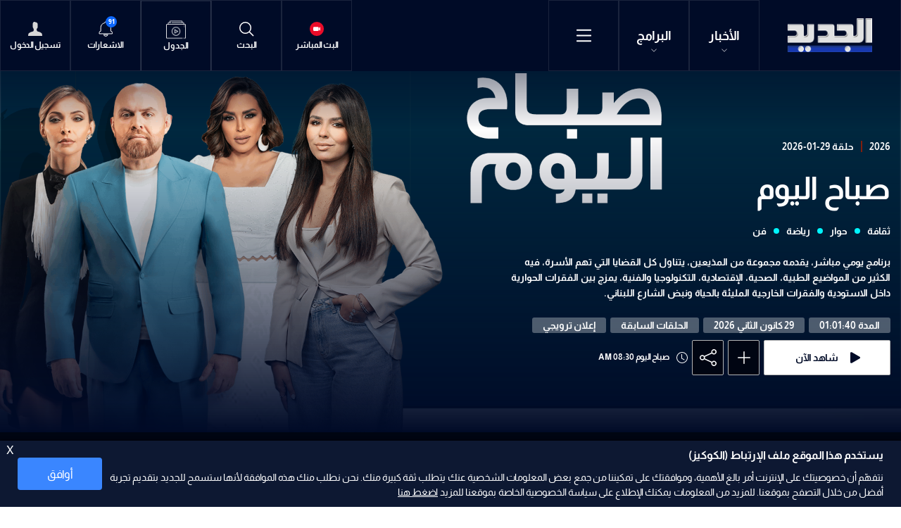

--- FILE ---
content_type: text/html; charset=utf-8
request_url: https://www.aljadeed.tv/episodes/476/%D8%B5%D8%A8%D8%A7%D8%AD-%D8%A7%D9%84%D9%8A%D9%88%D9%85
body_size: 45284
content:
<!DOCTYPE html>






<html xmlns="http://www.w3.org/1999/xhtml" lang="ar">
<head><meta charset="utf-8" /><meta http-equiv="Content-Type" content="text/html; charset=utf-8" /><title>
	صباح اليوم  | الموقع الرسمي لقناة الجديد
</title><meta name="description" content="aljadeed صباح اليوم" /><meta name="keywords" content="program details,  show details,  shows details,  programs details,  programs,  shows , aljadeed , برنامج , برامج" /><meta name="apple-mobile-web-app-capable" content="yes" /><meta name="apple-mobile-web-app-status-bar-style" content="black" /><meta name="format-detection" content="telephone=yes" /><meta name="viewport" content="width=device-width, initial-scale=1" /><meta property="fb:pages" content="125165427541688" /><meta id="ctl00_fbImageNearPostPlaceInMeta_fbTitle" property="og:title" content="صباح اليوم "></meta>
<meta id="ctl00_fbImageNearPostPlaceInMeta_fbDescription" property="og:description" content="برنامج يومي مباشر، يقدمه مجموعة من المذيعين، يتناول كل القضايا التي تهم الأسرة، فيه الكثير من..."></meta>
<meta property="og:image" content="https://www.aljadeed.tv/uploadImages/ProgramsImages/Shows-Presentation-P-476-639032102295509868.png"/>
<meta id="ctl00_fbImageNearPostPlaceInMeta_imageAlt" property="og:image:alt" content="صباح اليوم "></meta>
<meta property="og:site_name" content="aljadeed">

<meta property="og:url" content="/episodes/476/%D8%B5%D8%A8%D8%A7%D8%AD-%D8%A7%D9%84%D9%8A%D9%88%D9%85"/>
<meta property="og:type" content="Program"/>

<meta property="fb:admins" content=""/>
<meta property="fb:app_id" content="471311222970276" />
<meta property="fb:pages" content="100050373885241" />

<meta id="ctl00_fbImageNearPostPlaceInMeta_gplusTitle" itemprop="name" content="صباح اليوم "></meta>
<meta id="ctl00_fbImageNearPostPlaceInMeta_gplusDescription" itemprop="description" content="برنامج يومي مباشر، يقدمه مجموعة من المذيعين، يتناول كل القضايا التي تهم الأسرة، فيه الكثير من..."></meta>
<meta itemprop="image" content="https://www.aljadeed.tv/uploadImages/ProgramsImages/Shows-Presentation-P-476-639032102295509868.png" />

<script>
    var varMetanearappid;
    varMetanearappid = '471311222970276';
</script>

 
<meta name="twitter:card" content="summary_large_image">
<meta name="twitter:site" content="@AlJadeed_TV">
<meta name="twitter:creator" content="@AlJadeed_TV">
<meta name="twitter:title" content="صباح اليوم ">
<meta name="twitter:description" content="برنامج يومي مباشر، يقدمه مجموعة من المذيعين، يتناول كل القضايا التي تهم الأسرة، فيه الكثير من المواضيع الطبية، الصحية، الإقتصادية، التكنولوجيا والفنية، يمزج بين الفقرات الحوارية داخل الاستودية والفقرات الخارجية المليئة بالحياة ونبض الشارع اللبناني.">
<meta name="twitter:image:src" content="https://www.aljadeed.tv/uploadImages/ProgramsImages/Shows-Presentation-P-476-639032102295509868.png">
<meta name="twitter:image" content="https://www.aljadeed.tv/uploadImages/ProgramsImages/Shows-Presentation-P-476-639032102295509868.png">

<!-- Google tag (gtag.js) -->
<script async src="https://www.googletagmanager.com/gtag/js?id=UA-19510786-1"></script>
<script>
    window.dataLayer = window.dataLayer || [];
    function gtag() { dataLayer.push(arguments); }
    gtag('js', new Date());

    gtag('config', 'UA-19510786-1');
</script>

        
        <link href="/Helpers/Swiper/v8.4.4/css/swiper-bundle.min.css?v=127" rel="stylesheet" type="text/css" />
        
        <link href="/TheWall/Helpers/TempusDominus/v5.1.2/Style/DateTimePicker.min.css?v=127" rel="stylesheet" type="text/css" />
        

        <link id="boostrapcss" href="/Helpers/bootstrap/v5.2.2/css/ar/bootstrap.min.css?v=127" rel="stylesheet" type="text/css" />
        <link id="mastercss" href="/style/ar/Master.min.css?v=127" rel="stylesheet" type="text/css" />
        <link href="/TheWall/style/ar/StaticStyle/v1.0/StaticStyle.min.css?127" rel="stylesheet" type="text/css" />
        

        <link rel="shortcut icon" href="/Favicon.ico" />
    <link href='/uploadImages/GlobalScriptsAndCssFiles/ar/GSC-F-1-637985691910171787.css?127' rel='stylesheet' type='text/css' /><script async src="https://securepubads.g.doubleclick.net/tag/js/gpt.js"></script>
<script>
  window.googletag = window.googletag || {cmd: []};
  googletag.cmd.push(function() {
    googletag.defineSlot('/144974501/Aljadeed_1x1', [1, 1], 'div-gpt-ad-1683114389632-0').addService(googletag.pubads());
    googletag.pubads().enableSingleRequest();
    googletag.enableServices();
  });
</script>
<script async src="//cmp.optad360.io/items/8b6617bd-8990-442c-afe2-c0c47fdf085f.min.js"></script>
<script async src="//get.optad360.io/sf/91bfa355-0283-43d8-9e41-f0803468e9ec/plugin.min.js"></script><script async src="https://securepubads.g.doubleclick.net/tag/js/gpt.js"></script>
<script>
  window.googletag = window.googletag || {cmd: []};
  googletag.cmd.push(function() {
    googletag.defineSlot('/144974501/Aljadeed_1x1_inImage', [1, 1], 'div-gpt-ad-1690204265487-0').addService(googletag.pubads());
    googletag.pubads().enableSingleRequest();
    googletag.enableServices();
  });
</script><script>
!function(f,b,e,v,n,t,s)
{if(f.fbq)return;n=f.fbq=function(){n.callMethod?
n.callMethod.apply(n,arguments):n.queue.push(arguments)};
if(!f._fbq)f._fbq=n;n.push=n;n.loaded=!0;n.version='2.0';
n.queue=[];t=b.createElement(e);t.async=!0;
t.src=v;s=b.getElementsByTagName(e)[0];
s.parentNode.insertBefore(t,s)}(window,document,'script',
'https://connect.facebook.net/en_US/fbevents.js');
fbq('init', '1620605331617079'); 
fbq('track', 'PageView');
</script>
<noscript>
<img height="1" width="1" 
src="https://www.facebook.com/tr?id=1620605331617079&ev=PageView
&noscript=1"/>
</noscript><script defer src="https://cdn.unblockia.com/h.js"></script><script async src="https://pagead2.googlesyndication.com/pagead/js/adsbygoogle.js?client=ca-pub-5572415871529105"
     crossorigin="anonymous"></script>    <script type="application/ld+json">
    {
      "@context" : "https://schema.org",
      "@type" : "WebSite",
      "name" : "قناة الجديد",
      "url" : "https://www.aljadeed.tv/"
    }
  </script><style type="text/css">body{ background-color: #FFFFFF; }</style>

    
    <script async='async' src='https://www.googletagservices.com/tag/js/gpt.js'></script>
    <script>
        var googletag = googletag || {};
        googletag.cmd = googletag.cmd || [];
    </script>
<link rel="canonical" href="https://www.aljadeed.tv/episodes/476/%D8%B5%D8%A8%D8%A7%D8%AD-%D8%A7%D9%84%D9%8A%D9%88%D9%85" /></head>

<body class="website-body " dir="rtl">
    <form method="post" action="./صباح-اليوم" id="aspnetForm">
<div class="aspNetHidden">
<input type="hidden" name="__EVENTTARGET" id="__EVENTTARGET" value="" />
<input type="hidden" name="__EVENTARGUMENT" id="__EVENTARGUMENT" value="" />
<input type="hidden" name="__VIEWSTATE" id="__VIEWSTATE" value="/wEPDwULLTE1MDM1MjMzMjAPZBYCZg8PFhIeB1RXVGl0bGUFFNi12KjYp9itINin2YTZitmI2YUgHg1mYkRlc2NyaXB0aW9uBa4B2KjYsdmG2KfZhdisINmK2YjZhdmKINmF2KjYp9i02LHYjCDZitmC2K/[base64]/[base64]/Yp9iu2YQg2KfZhNin2LPYqtmI2K/[base64]/[base64]/[base64]/[base64]/Yp9iu2YQg2KfZhNin2LPYqtmI2K/[base64]/[base64]/[base64]/dj0yJmg9ejZDQkNoRlUyZScpOzwvc2NyaXB0PmQCAg8PFgIeCkhlYWRlclR5cGUFA3ZvZGQWEgIBDxYCHgVjbGFzcwUaTWFzdGVyTWVudSBtZW51X2hlYWRlci12b2QWEmYPDxYCHgdWaXNpYmxlaGRkAgMPFgIeBGhyZWYFIC93YXRjaC84MjQwMy/[base64]/[base64]/Zhdit2YTZitin2KonPgzZhdit2YTZitin2KoEPC9hPmQCAg9kFgJmDxUDMTxhIGhyZWY9Jy9uZXdzL2NhdGVnb3J5LzU3L9i52LHYqNmKLdmILdiv2YjZhNmKJz4U2LnYsdio2Yog2Ygg2K/[base64]/YsdmK2KfYttipJz4K2LHZitin2LbYqQQ8L2E+ZAIGD2QWAmYPFQM0PGEgaHJlZj0nL25ld3MvY2F0ZWdvcnkvNDM0MjI1L9iu2KfYtS3Yp9mE2KzYr9mK2K8nPhPYrtin2LUg2KfZhNis2K/ZitivBDwvYT5kAgcPZBYCZg8VAzM8YSBocmVmPScvbmV3cy9jYXRlZ29yeS8xMDcxL9mB2YYt2Ygt2YXZhtmI2LnYp9iqJz4U2YHZhiDZiCDZhdmG2YjYudin2KoEPC9hPmQCCA9kFgJmDxUDODxhIGhyZWY9Jy9uZXdzL2NhdGVnb3J5LzQzNDIyOC/Yqti02KfZh9iv2YjZhi3Yp9mE2KLZhic+F9iq2LTYp9mH2K/[base64]/ZitivJz4X2LHYp9iv2KfYsSDYp9mE2KzYr9mK2K8EPC9hPmQCBw8WAh8WAgwWGGYPZBYCZg8VAhgvc2hvd3MvNjcv2YXYs9mE2LPZhNin2KoO2YXYs9mE2LPZhNin2KpkAgEPZBYCZg8VAiQvc2hvd3MvNi/[base64]/YqNix2KfZhdisLdiy2YXYp9mGE9io2LHYp9mF2Kwg2LLZhdin2YZkAgkPZBYCZg8VAhEvc2hvd3MvODMv2aQt2KLYqAfZpCDYotioZAIKD2QWAmYPFQInL3Nob3dzLzg0L9io2YjYr9mD2KfYs9iqLdi52KfZhNis2K/ZitivHdio2YjYr9mD2KfYs9iqINi52KfZhNis2K/[base64]/[base64]/ZiNmE2YonIGNsYXNzPSdpdGVtLWZvb3Rlci1saW5rIGQtaW5saW5lLWJsb2NrJz4U2LnYsdio2Yog2Ygg2K/[base64]/[base64]/ZgdmGLdmILdmF2YbZiNi52KfYqicgY2xhc3M9J2l0ZW0tZm9vdGVyLWxpbmsgZC1pbmxpbmUtYmxvY2snPhTZgdmGINmIINmF2YbZiNi52KfYqgQ8L2E+ZAIID2QWAmYPFQNgPGEgaHJlZj0nL25ld3MvY2F0ZWdvcnkvNDM0MjI4L9iq2LTYp9mH2K/ZiNmGLdin2YTYotmGJyBjbGFzcz0naXRlbS1mb290ZXItbGluayBkLWlubGluZS1ibG9jayc+F9iq2LTYp9mH2K/[base64]/Ysdin2K/Yp9ixLdin2YTYrNiv2YrYrycgY2xhc3M9J2l0ZW0tZm9vdGVyLWxpbmsgZC1pbmxpbmUtYmxvY2snPhfYsdin2K/Yp9ixINin2YTYrNiv2YrYrwQ8L2E+ZAIIDxYCHxYCDBYYZg9kFgJmDxUCGC9zaG93cy82Ny/[base64]/YqNix2KfZhdisLdiq2LHZgdmK2YfZitipGdio2LHYp9mF2Kwg2KrYsdmB2YrZh9mK2KlkAgQPZBYCZg8VAhcvc2hvd3MvNy/Zg9mI2YXZitiv2YrYpw7Zg9mI2YXZitiv2YrYp2QCBQ9kFgJmDxUCFi9zaG93cy8zOC/ZhdmG2YjYudin2KoM2YXZhtmI2LnYp9iqZAIGD2QWAmYPFQInL3Nob3dzL25ld3MvNC/[base64]/[base64]/[base64]/[base64]/[base64]/[base64]/Ysdin2YXYpwbYr9mK2YYV2LHYs9mI2YUg2YXYqtit2LHZg9ipCtix2YrYp9i22KkK2LPZitin2LPYqRPYs9mK2LHYqSDYsNin2KrZitipBti32KjYrgTZgdmGDtmD2YjZhdmK2K/[base64]/[base64]/[base64]/[base64]/[base64]/[base64]/[base64]/[base64]/BwAAAAAAAPA/[base64]/[base64]/[base64]/CBQRoaWRlH8MFBGhpZGUfxAUEaGlkZR/[base64]/[base64]/BBQEwH8IFBGhpZGUfwwUEaGlkZR/EBQRoaWRlH8UFBGhpZGUfcGUWAh9hZRYCZg8WAh8UaGQCAw9kFgICAQ8WAh8TBQ8gY2FyZF9faXRlbSAgICAWAgIBDw8WqgEffQUFbGlnaHQffgUKdGV4dC1zdGFydB9/BwAAAAAAAPA/[base64]/BBQEwH8IFBGhpZGUfwwUEaGlkZR/EBQRoaWRlH8UFBGhpZGUfcGUWAh9hZRYCZg8WAh8UaGQCBA9kFgICAQ8WAh8TBQ8gY2FyZF9faXRlbSAgICAWAgIBDw8WqgEffQUFbGlnaHQffgUKdGV4dC1zdGFydB9/BwAAAAAAAPA/[base64]/BBQEwH8IFBGhpZGUfwwUEaGlkZR/EBQRoaWRlH8UFBGhpZGUfcGUWAh9hZRYCZg8WAh8UaGQCBQ9kFgICAQ8WAh8TBQ8gY2FyZF9faXRlbSAgICAWAgIBDw8WqgEffQUFbGlnaHQffgUKdGV4dC1zdGFydB9/BwAAAAAAAPA/[base64]/[base64]/CBQRoaWRlH8MFBGhpZGUfxAUEaGlkZR/[base64]/CBQRoaWRlH8MFBGhpZGUfxAUEaGlkZR/[base64]/[base64]/ZR/ABQRoaWRlH8EFATAfwgUEaGlkZR/[base64]/[base64]/BBQEwH8IFBGhpZGUfwwUEaGlkZR/[base64]/[base64]/[base64]/[base64]/Zhdit2YTZitin2KonIGNsYXNzPSdpdGVtLWZvb3Rlci1saW5rIGQtaW5saW5lLWJsb2NrJz4M2YXYrdmE2YrYp9iqBDwvYT5kAgEPZBYCZg8VA1k8YSBocmVmPScvbmV3cy9jYXRlZ29yeS81Ny/Yudix2KjZii3ZiC3Yr9mI2YTZiicgY2xhc3M9J2l0ZW0tZm9vdGVyLWxpbmsgZC1pbmxpbmUtYmxvY2snPhTYudix2KjZiiDZiCDYr9mI2YTZigQ8L2E+ZAICD2QWAmYPFQNTPGEgaHJlZj0nL25ld3MvY2F0ZWdvcnkvMTA1NS/[base64]/[base64]/Zg9ix2Kkt2KfZhNmC2K/ZhScgY2xhc3M9J2l0ZW0tZm9vdGVyLWxpbmsgZC1pbmxpbmUtYmxvY2snPhHZg9ix2Kkg2KfZhNmC2K/ZhQQ8L2E+ZAIHD2QWAmYPFQNYPGEgaHJlZj0nL25ld3MvY2F0ZWdvcnkvMTA2Ni/Zg9ix2Kkt2KfZhNiz2YTYqScgY2xhc3M9J2l0ZW0tZm9vdGVyLWxpbmsgZC1pbmxpbmUtYmxvY2snPhHZg9ix2Kkg2KfZhNiz2YTYqQQ8L2E+ZAIID2QWAmYPFQNRPGEgaHJlZj0nL25ld3MvY2F0ZWdvcnkvMTA2OC/[base64]/[base64]/ZgdmGLdmILdmF2YbZiNi52KfYqicgY2xhc3M9J2l0ZW0tZm9vdGVyLWxpbmsgZC1pbmxpbmUtYmxvY2snPhTZgdmGINmIINmF2YbZiNi52KfYqgQ8L2E+ZAIMD2QWAmYPFQNLPGEgaHJlZj0nL25ld3MvY2F0ZWdvcnkvMTA3Mi/[base64]/ZiNmGLdin2YTYotmGJyBjbGFzcz0naXRlbS1mb290ZXItbGluayBkLWlubGluZS1ibG9jayc+F9iq2LTYp9mH2K/[base64]/[base64]/[base64]/wK5Jc/NCkNQRPXjtkCiVp6xvddrjNVaUYAsK4S3E=" />
</div>

<script type="text/javascript">
//<![CDATA[
var theForm = document.forms['aspnetForm'];
if (!theForm) {
    theForm = document.aspnetForm;
}
function __doPostBack(eventTarget, eventArgument) {
    if (!theForm.onsubmit || (theForm.onsubmit() != false)) {
        theForm.__EVENTTARGET.value = eventTarget;
        theForm.__EVENTARGUMENT.value = eventArgument;
        theForm.submit();
    }
}
//]]>
</script>


<script src="/WebResource.axd?d=hq_Mr9AUWhtCszXG5gwGZ078aWmMPofojAnyTPWKD_HqOere3QTcPaz-MLNqIxP7IwOxTzSa312QY5oTME40_lC-1JfRKIj0aBWlvZ2Z5481&amp;t=638901526312636832" type="text/javascript"></script>


<script src="/ScriptResource.axd?d=qvg-IDvWRJjyhBZ1YgHdMXF1uijXNn5iJ_DULnV-kkOu04Sv-hHIzDN6XpAliJiQ5T0Vsy4QYWZqVGBC4y6ovnSU9HJUOUyz4aTbvA-tJLZVok6bKpQJVN6xgX1N8RQter602nonWgaEZCMWaNWSMCyhuCken7orzgk976AUgaY1&amp;t=345ad968" type="text/javascript"></script>
<script src="/ScriptResource.axd?d=5SvUZm2nRQLuU-lSiM-ltExu0dlxsLCCn9Ev4PjzGA4oTGd_Hw0r47UTakUBrFVLQ1GOqD9XWZkOG_WHpRUSUYFdc2lCvOxvGN1hp4AE-g2y3Yk2HNM4d3zHc_ecgiIUPmJrIXYtbWOFoXjlchFtjVD2E0ki_v2jRoIBtcIhXJ2N-6XjRDv3g1bNcpbIuCM40&amp;t=345ad968" type="text/javascript"></script>
<script src="../../webservices/Service.asmx/js" type="text/javascript"></script>

        
        

        
        

        
        <input name="ctl00$DarkMode" type="checkbox" id="DarkMode" class="dark-mode-checkbox hideMe d-none" checked="checked" />
        <input name="ctl00$ThemeModeForced" type="hidden" id="ctl00_ThemeModeForced" class="dark-mode-forced" value="1" />
        <script>
            const checkbox = document.querySelector('.dark-mode-checkbox');
            const themeModeForced = document.querySelector('.dark-mode-forced');
            const theme = localStorage.getItem('theme');

            if (themeModeForced.value === "0") {
                if (theme && theme === "dark") {
                    checkbox.checked = true;
                } else {
                    checkbox.checked = false;
                }
            }

            checkbox.addEventListener('change', (event) => {
                if (event.currentTarget.checked) {
                    localStorage.setItem("theme", "dark");
                } else {
                    localStorage.setItem("theme", "light");
                }
            });
        </script>

        <div id="ctl00_AllContent" class="body-container">
            
            <script type="text/javascript">
                var sAppPath = "/";
                var sPicPath = "/uploadImages/";
                var LanguageID = "1";
                var fbLanguage = "ar_AR";
                var sImageLangPath = "ar";
                var LanguageDirection = "right";
                var LanguageDirectionInv = "left";
                var IsArabic = "right";
                var fbAppID = "471311222970276";
                var fbScrt = "4e9e67e5a4d11c8be0441f7b26c34dd0";
                var captchKey = "6LdsgCojAAAAAJ2hJTEN_IlZ9A0DEHG6qs0ZQcNU";
                var sWebsiteDname = "https://www.aljadeed.tv";
                var thewallJsURL = "/TheWall";
                var jsVersion = "127";
                var googleAnalyticsId = "UA-19510786-1";
            </script>
            <div id='div-gpt-ad-1683114389632-0'>
  <script>
    googletag.cmd.push(function() { googletag.display('div-gpt-ad-1683114389632-0'); });
  </script>
</div><!-- /144974501/Aljadeed_1x1_inImage -->
<div id='div-gpt-ad-1690204265487-0'>
  <script>
    googletag.cmd.push(function() { googletag.display('div-gpt-ad-1690204265487-0'); });
  </script>
</div><script data-cfasync="false">(function(w,i,s,e){window[w]=window[w]||function(){(window[w].q=window[w].q||[]).push(arguments)};window[w].l=Date.now();s=document.createElement('script');e=document.getElementsByTagName('script')[0];s.defer=1;s.src=i;e.parentNode.insertBefore(s, e)})('wisepops', 'https://wisepops.net/loader.js?v=2&h=z6CBChFU2e');</script>

            
            <script src="/Helpers/jQuery/v3.6.1/js/jquery-3.6.1.min.js?v=127" type="text/javascript"></script>
            <script src="/Helpers/jQuery/v3.6.1/js/jquery-migrate-1.4.1.min.js?v=127" type="text/javascript"></script>

            
            <input type="hidden" class="HiddenHandlerURL" value="/Handler/Sharrre.ashx" />
            <input type="hidden" class="sAppPath" value="/" />
            <input type="hidden" class="HiddenPageURL" value="https://www.aljadeed.tv/episodes/476/%D8%B5%D8%A8%D8%A7%D8%AD-%D8%A7%D9%84%D9%8A%D9%88%D9%85" />
            <input type="hidden" class="LanguageID" value="1" />
            
            <input type="hidden" value="1" class="AutoLoadMoreOnMobile" />
            <input type="hidden" value="1" class="AutoLoadMoreOnTable" />
            <input type="hidden" value="3" class="HiddenAutoLoadMoreTimes" />

            <input type="hidden" value="@AlJadeed_TV" class="HiddenTwitterSite" />

            
            <script type="text/javascript">
//<![CDATA[
Sys.WebForms.PageRequestManager._initialize('ctl00$ScriptManager1', 'aspnetForm', ['tctl00$MasterMenu$UpdateNotifications','','tctl00$MainContent$OTT_Card15$ctl00',''], [], [], 90, 'ctl00');
//]]>
</script>


            <div class="ToastStyle toastStyleWithTheme Grad-007E6F-000000" onclick="CloseToast();">
                <div style="height: 25px;"></div>
                <div class="ToastContent">
                </div>
                <div style="height: 25px;"></div>
            </div>

            <div class="body-wrapper">

                
                


<div id="ctl00_MasterMenu_HeaderMainDiv" class="MasterMenu menu_header-vod">

<div class="bg-color-rich-black">
<div class="MyMainDiv1720">

<input type="submit" name="ctl00$MasterMenu$btnCloseBreakingNews" value="" id="ctl00_MasterMenu_btnCloseBreakingNews" class="btnCloseBreakingNews d-none u-hide" />
<div class="menu_header d-flex align-items-center justify-content-start justify-content-sm-start justify-content-md-between justify-content-lg-between position-relative">

<div class="menu_header_mobile d-flex align-items-center justify-content-md-start justify-content-sm-between justify-content-xs-between justify-content-between">
<a href='/' class="menu_header_logo">
<img src="/images/Logo.png" alt="Al jadeed" />
</a>

<div class="d-flex align-items-center">
<div class="menu_header_item d-flex flex-column justify-content-center align-items-center text-title-2 position-relative menu-header-news-container">
<div class="position-relative">
<a href="/news">
الأخبار
<svg id="ctl00_MasterMenu_NewsArrow" xmlns="http://www.w3.org/2000/svg" fill="currentColor" class="bi bi-chevron-down arrow_down" viewBox="0 0 16 16">
<path fill-rule="evenodd" d="M1.646 4.646a.5.5 0 0 1 .708 0L8 10.293l5.646-5.647a.5.5 0 0 1 .708.708l-6 6a.5.5 0 0 1-.708 0l-6-6a.5.5 0 0 1 0-.708z" />
</svg>
</a>
</div>

<div class="menu-header-news-content add-sroller">
<div class="d-flex align-items-center flex-wrap">

<a href="/watch/82403/نشرة-29-01-2026" id="ctl00_MasterMenu_lnkNewsBulletinMenuTop" class="menu-header-news-item text-title-2">
نشرة الأخبار
</a>


<a href='/latest-news' target='_self' class="menu-header-news-item text-title-2">
آخر الأخبار
</a>

<a href='/pushed-notifications' target='_self' class="menu-header-news-item text-title-2">
اشعارات
</a>

<a href='/news-highlights' target='_self' class="menu-header-news-item text-title-2">
أبرز الأخبار
</a>

<a href='/today-news' target='_self' class="menu-header-news-item text-title-2">
أخبار اليوم
</a>

<a href='/popular-news' target='_self' class="menu-header-news-item text-title-2">
الأكثر قراءة
</a>

<a href='/trending-topics' target='_self' class="menu-header-news-item text-title-2">
المواضيع الشائعة
</a>

<a href='/videos-reports' target='_self' class="menu-header-news-item text-title-2">
بالفيديو
</a>




<div class="menu-header-news-item text-title-2">
<a href='/news/category/434230/4-آب-الحقيقة-الضائعة'>
4 آب "الحقيقة الضائعة"
</a>
</div>

<div class="menu-header-news-item text-title-2">
<a href='/news/category/55/محليات'>
محليات
</a>
</div>

<div class="menu-header-news-item text-title-2">
<a href='/news/category/57/عربي-و-دولي'>
عربي و دولي
</a>
</div>

<div class="menu-header-news-item text-title-2">
<a href='/news/category/1058/النشرة'>
النشرة
</a>
</div>

<div class="menu-header-news-item text-title-2">
<a href='/news/category/1055/إقتصاد'>
إقتصاد
</a>
</div>

<div class="menu-header-news-item text-title-2">
<a href='/news/category/1064/رياضة'>
رياضة
</a>
</div>

<div class="menu-header-news-item text-title-2">
<a href='/news/category/434225/خاص-الجديد'>
خاص الجديد
</a>
</div>

<div class="menu-header-news-item text-title-2">
<a href='/news/category/1071/فن-و-منوعات'>
فن و منوعات
</a>
</div>

<div class="menu-header-news-item text-title-2">
<a href='/news/category/434228/تشاهدون-الآن'>
تشاهدون الآن
</a>
</div>

<div class="menu-header-news-item text-title-2">
<a href='/news/category/434229/منصاتنا-الرقمية'>
منصاتنا الرقمية
</a>
</div>

<div class="menu-header-news-item text-title-2">
<a href='/news/category/434231/رادار-الجديد'>
رادار الجديد
</a>
</div>

</div>
</div>

</div>
<div class="menu_header_item d-flex flex-column justify-content-center align-items-center text-title-2 position-relative menu-header-shows-container">
<div class="position-relative">
<a href="/shows">
البرامج
<svg id="ctl00_MasterMenu_ArrowShows" xmlns="http://www.w3.org/2000/svg" fill="currentColor" class="bi bi-chevron-down arrow_down" viewBox="0 0 16 16">
<path fill-rule="evenodd" d="M1.646 4.646a.5.5 0 0 1 .708 0L8 10.293l5.646-5.647a.5.5 0 0 1 .708.708l-6 6a.5.5 0 0 1-.708 0l-6-6a.5.5 0 0 1 0-.708z" />
</svg>
</a>
</div>

<div class="menu-header-shows-content add-sroller">
<div class="d-flex align-items-center flex-wrap">

<a href='/shows/67/مسلسلات' class="menu-header-shows-item text-title-2">
مسلسلات
</a>

<a href='/shows/6/برامج-اجتماعية' class="menu-header-shows-item text-title-2">
برامج اجتماعية
</a>

<a href='/shows/24/برامج-سياسية' class="menu-header-shows-item text-title-2">
برامج سياسية
</a>

<a href='/shows/9/برامج-ترفيهية' class="menu-header-shows-item text-title-2">
برامج ترفيهية
</a>

<a href='/shows/7/كوميديا' class="menu-header-shows-item text-title-2">
كوميديا
</a>

<a href='/shows/38/منوعات' class="menu-header-shows-item text-title-2">
منوعات
</a>

<a href='/shows/news/4/نشرات-اخبارية' class="menu-header-shows-item text-title-2">
نشرات اخبارية
</a>

<a href='/shows/40/وثائقيات' class="menu-header-shows-item text-title-2">
وثائقيات
</a>

<a href='/shows/22/برامج-زمان' class="menu-header-shows-item text-title-2">
برامج زمان
</a>

<a href='/shows/83/٤-آب' class="menu-header-shows-item text-title-2">
٤ آب
</a>

<a href='/shows/84/بودكاست-عالجديد' class="menu-header-shows-item text-title-2">
بودكاست عالجديد
</a>

<a href='/shows/86/تغطيات-خاصة' class="menu-header-shows-item text-title-2">
تغطيات خاصة
</a>

</div>
</div>
</div>
<div class="menu_header_item menu_header_item_open_menu d-flex align-items-center justify-content-center" onclick="openMenu();">
<svg xmlns="http://www.w3.org/2000/svg" fill="currentColor" class="bi bi-list" viewBox="0 0 16 16">
<path fill-rule="evenodd" d="M2.5 12a.5.5 0 0 1 .5-.5h10a.5.5 0 0 1 0 1H3a.5.5 0 0 1-.5-.5zm0-4a.5.5 0 0 1 .5-.5h10a.5.5 0 0 1 0 1H3a.5.5 0 0 1-.5-.5zm0-4a.5.5 0 0 1 .5-.5h10a.5.5 0 0 1 0 1H3a.5.5 0 0 1-.5-.5z" />
</svg>
</div>
</div>
</div>

<div class="master-menu-empty-space flex-grow-1"></div>

<div class="menu_header_tablet align-items-center justify-content-start">
<a href='/live' class="menu_header_item d-flex flex-column justify-content-center align-items-center">
<img src="/images/Live.svg" alt="Al jadeed live" />
<div class="menu_header_text">البث المباشر</div>
</a>
<div class="menu_header_item d-flex flex-column justify-content-center align-items-center searchautocomplete_opener">
<img src="/images/Search.svg" alt="Al jadeed" />
<div class="menu_header_text">البحث</div>
</div>
<div id="ctl00_MasterMenu_schedule_grid" class="menu_header_item menu_header_item__weather d-flex flex-column justify-content-center align-items-center">
<a href='/schedule' class="menu_header_item d-flex flex-column justify-content-center align-items-center">
<img src="/images/jadwal.png" width="28" alt="Al jadeed" />
<div class="menu_header_text">الجدول</div>
</a>
</div>

<div class="menu_header_item d-flex flex-column justify-content-center align-items-center notification-container position-relative ShowNotifications">

<div class="position-relative">
<img src="/images/NotificationBell.svg" alt="Al jadeed" />
<div class="NotificationsCount u-pointer">
<div id="ctl00_MasterMenu_UpdateNotifications">
	
<div class="helvetica NotificationsCountNumber text-title text-title-7 ColorVFFFFFF">

</div>

</div>
</div>
</div>

<div class="NotificationsDiv u-hide">
<div class="TopTriangle"></div>
<div class="NotificationsLoader u-hide">
<div class="loader position-relative">
<div class="loading-progress-overlay position-absolute">
<div class="mastermenu-loader"></div>
</div>
</div>
</div>
<div class="NotificationsDivHeight">
<div class="u-width100 floatL NotificationsDivPd"></div>
</div>
</div>

<div class="menu_header_text">الاشعارات</div>
</div>
<a id="ctl00_MasterMenu_NotLoggedInMenu" class="menu_header_item d-flex flex-column justify-content-center align-items-center" href="javascript:__doPostBack(&#39;ctl00$MasterMenu$NotLoggedInMenu&#39;,&#39;&#39;)">
<img src="/images/Profile.svg" alt="Al jadeed" />
<div class="menu_header_text">تسجيل الدخول</div>
</a>

</div>



</div>
</div>
</div>
</div>



<div class="burger-menu-container add-sroller footer-transition-right">

<div class="MyMainDiv1370 burger-menu-container-padding add-sroller">


<div class="row m-0">
<div class="col-xs-6 col-6 p-0 burger-menu-btn-container" onclick="closeMenu();">

<div class="burger-menu-close-btn">
<svg xmlns="http://www.w3.org/2000/svg" fill="currentColor" width="28" class="bi bi-x-lg" viewBox="0 0 16 16">
<path d="M2.146 2.854a.5.5 0 1 1 .708-.708L8 7.293l5.146-5.147a.5.5 0 0 1 .708.708L8.707 8l5.147 5.146a.5.5 0 0 1-.708.708L8 8.707l-5.146 5.147a.5.5 0 0 1-.708-.708L7.293 8 2.146 2.854Z" />
</svg>
</div>

</div>
<div class="col-xs-6 col-6 p-0">
<div class="burger-menu-login">

<a id="ctl00_MasterMenu_NoLoggedIn" class="d-flex h-100 w-100 align-items-center justify-content-center" href="javascript:__doPostBack(&#39;ctl00$MasterMenu$NoLoggedIn&#39;,&#39;&#39;)">
<img src='/images/Profile.svg' class="burger-menu-person" width="20" alt="login" />
<div class="text-title-2">
تسجيل الدخول
</div>
</a>

</div>
</div>
</div>
<input type="button" name="ctl00$MasterMenu$btnLogout" value="Logout" onclick="javascript:__doPostBack(&#39;ctl00$MasterMenu$btnLogout&#39;,&#39;&#39;)" id="ctl00_MasterMenu_btnLogout" class="btnLogout d-none" />

<div class="burger-menu-first-section-container row m-0">

<div class="col-xl-6 col-lg-12 col-md-12 col-sm-12 col-xs-12 p-0">
<div class="burger-menu-news-container position-relative h-100">
<a href="/news" class="burger-menu-title burger-menu-title-news text-title-2">الأخبار</a>


<div class="burger-menu-news-content h-100">
<div class="burger-menu-news-scroll-section add-sroller">
<div class="row m-0">

<div class="col-6 col-xs-6 burger-menu-news-items text-title-2">
<a href="/watch/82403/نشرة-29-01-2026" id="ctl00_MasterMenu_lnkBulletin" class="item-footer-link d-inline-block">
نشرة الأخبار
</a>
</div>


<div class="col-6 col-xs-6 burger-menu-news-items text-title-2">
<a href='/latest-news'
target='_self' class="item-footer-link d-inline-block">
آخر الأخبار
</a>
</div>

<div class="col-6 col-xs-6 burger-menu-news-items text-title-2">
<a href='/pushed-notifications'
target='_self' class="item-footer-link d-inline-block">
اشعارات
</a>
</div>

<div class="col-6 col-xs-6 burger-menu-news-items text-title-2">
<a href='/news-highlights'
target='_self' class="item-footer-link d-inline-block">
أبرز الأخبار
</a>
</div>

<div class="col-6 col-xs-6 burger-menu-news-items text-title-2">
<a href='/today-news'
target='_self' class="item-footer-link d-inline-block">
أخبار اليوم
</a>
</div>

<div class="col-6 col-xs-6 burger-menu-news-items text-title-2">
<a href='/popular-news'
target='_self' class="item-footer-link d-inline-block">
الأكثر قراءة
</a>
</div>

<div class="col-6 col-xs-6 burger-menu-news-items text-title-2">
<a href='/trending-topics'
target='_self' class="item-footer-link d-inline-block">
المواضيع الشائعة
</a>
</div>

<div class="col-6 col-xs-6 burger-menu-news-items text-title-2">
<a href='/videos-reports'
target='_self' class="item-footer-link d-inline-block">
بالفيديو
</a>
</div>


<div class="col-12 col-xs-12 padding-b-xs-20"></div>


<div class="col-6 col-xs-6 burger-menu-news-items text-title-2">
<a href='/news/category/434230/4-آب-الحقيقة-الضائعة' class='item-footer-link d-inline-block'>
4 آب "الحقيقة الضائعة"
</a>
</div>

<div class="col-6 col-xs-6 burger-menu-news-items text-title-2">
<a href='/news/category/55/محليات' class='item-footer-link d-inline-block'>
محليات
</a>
</div>

<div class="col-6 col-xs-6 burger-menu-news-items text-title-2">
<a href='/news/category/57/عربي-و-دولي' class='item-footer-link d-inline-block'>
عربي و دولي
</a>
</div>

<div class="col-6 col-xs-6 burger-menu-news-items text-title-2">
<a href='/news/category/1058/النشرة' class='item-footer-link d-inline-block'>
النشرة
</a>
</div>

<div class="col-6 col-xs-6 burger-menu-news-items text-title-2">
<a href='/news/category/1055/إقتصاد' class='item-footer-link d-inline-block'>
إقتصاد
</a>
</div>

<div class="col-6 col-xs-6 burger-menu-news-items text-title-2">
<a href='/news/category/1064/رياضة' class='item-footer-link d-inline-block'>
رياضة
</a>
</div>

<div class="col-6 col-xs-6 burger-menu-news-items text-title-2">
<a href='/news/category/434225/خاص-الجديد' class='item-footer-link d-inline-block'>
خاص الجديد
</a>
</div>

<div class="col-6 col-xs-6 burger-menu-news-items text-title-2">
<a href='/news/category/1071/فن-و-منوعات' class='item-footer-link d-inline-block'>
فن و منوعات
</a>
</div>

<div class="col-6 col-xs-6 burger-menu-news-items text-title-2">
<a href='/news/category/434228/تشاهدون-الآن' class='item-footer-link d-inline-block'>
تشاهدون الآن
</a>
</div>

<div class="col-6 col-xs-6 burger-menu-news-items text-title-2">
<a href='/news/category/434229/منصاتنا-الرقمية' class='item-footer-link d-inline-block'>
منصاتنا الرقمية
</a>
</div>

<div class="col-6 col-xs-6 burger-menu-news-items text-title-2">
<a href='/news/category/434231/رادار-الجديد' class='item-footer-link d-inline-block'>
رادار الجديد
</a>
</div>

</div>
</div>
</div>
</div>
</div>

<div class="col-xl-6 col-lg-12 col-md-12 col-sm-12 col-xs-12 p-0">
<div class="row m-0 h-100">
<div class="col-xl-7 col-lg-7 col-md-6 col-sm-12 col-xs-12 col-12 p-0">
<div class="d-flex h-100 burger-menu-programs-content">

<div class="h-100">
<div class="burger-menu-spacing-before-programs"></div>

<div class="d-flex align-items-start justify-content-between flex-column burger-menu-programs-schedule-height">
<a href='/shows' class="burger-menu-title text-title-2">البرامج</a>
<a href='/schedule' class="burger-menu-title text-title-2">الجدول</a>
</div>
</div>

<div class="flex-grow-1 burger-menu-live-programs-container">

<a href='/live' class="burger-menu-aljadeed-live text-title-2">
<img src='/images/Live.svg' alt="live" class="burger-menu-live" />
<div>الجديد مباشر</div>
</a>

<div class="burger-menu-programs-container">
<div class="burger-menu-programs-scroller add-sroller">
<div class="d-inline-block burger-menu-programs-items-content ">
<div class="row m-0">

<div class="col-xl-12 col-lg-6 col-md-6 col-sm-6 col-xs-6 col-6 pr-0 pl-0 burger-menu-programs-items text-title-2">
<a href='/shows/67/مسلسلات' class="item-footer-link d-inline-block">
مسلسلات
</a>
</div>

<div class="col-xl-12 col-lg-6 col-md-6 col-sm-6 col-xs-6 col-6 pr-0 pl-0 burger-menu-programs-items text-title-2">
<a href='/shows/6/برامج-اجتماعية' class="item-footer-link d-inline-block">
برامج اجتماعية
</a>
</div>

<div class="col-xl-12 col-lg-6 col-md-6 col-sm-6 col-xs-6 col-6 pr-0 pl-0 burger-menu-programs-items text-title-2">
<a href='/shows/24/برامج-سياسية' class="item-footer-link d-inline-block">
برامج سياسية
</a>
</div>

<div class="col-xl-12 col-lg-6 col-md-6 col-sm-6 col-xs-6 col-6 pr-0 pl-0 burger-menu-programs-items text-title-2">
<a href='/shows/9/برامج-ترفيهية' class="item-footer-link d-inline-block">
برامج ترفيهية
</a>
</div>

<div class="col-xl-12 col-lg-6 col-md-6 col-sm-6 col-xs-6 col-6 pr-0 pl-0 burger-menu-programs-items text-title-2">
<a href='/shows/7/كوميديا' class="item-footer-link d-inline-block">
كوميديا
</a>
</div>

<div class="col-xl-12 col-lg-6 col-md-6 col-sm-6 col-xs-6 col-6 pr-0 pl-0 burger-menu-programs-items text-title-2">
<a href='/shows/38/منوعات' class="item-footer-link d-inline-block">
منوعات
</a>
</div>

<div class="col-xl-12 col-lg-6 col-md-6 col-sm-6 col-xs-6 col-6 pr-0 pl-0 burger-menu-programs-items text-title-2">
<a href='/shows/news/4/نشرات-اخبارية' class="item-footer-link d-inline-block">
نشرات اخبارية
</a>
</div>

<div class="col-xl-12 col-lg-6 col-md-6 col-sm-6 col-xs-6 col-6 pr-0 pl-0 burger-menu-programs-items text-title-2">
<a href='/shows/40/وثائقيات' class="item-footer-link d-inline-block">
وثائقيات
</a>
</div>

<div class="col-xl-12 col-lg-6 col-md-6 col-sm-6 col-xs-6 col-6 pr-0 pl-0 burger-menu-programs-items text-title-2">
<a href='/shows/22/برامج-زمان' class="item-footer-link d-inline-block">
برامج زمان
</a>
</div>

<div class="col-xl-12 col-lg-6 col-md-6 col-sm-6 col-xs-6 col-6 pr-0 pl-0 burger-menu-programs-items text-title-2">
<a href='/shows/83/٤-آب' class="item-footer-link d-inline-block">
٤ آب
</a>
</div>

<div class="col-xl-12 col-lg-6 col-md-6 col-sm-6 col-xs-6 col-6 pr-0 pl-0 burger-menu-programs-items text-title-2">
<a href='/shows/84/بودكاست-عالجديد' class="item-footer-link d-inline-block">
بودكاست عالجديد
</a>
</div>

<div class="col-xl-12 col-lg-6 col-md-6 col-sm-6 col-xs-6 col-6 pr-0 pl-0 burger-menu-programs-items text-title-2">
<a href='/shows/86/تغطيات-خاصة' class="item-footer-link d-inline-block">
تغطيات خاصة
</a>
</div>

</div>
</div>
</div>
</div>
</div>
</div>

</div>

<div class="burger-menu-aljadeed col-xl-5 col-lg-5 col-md-6 col-sm-12 col-xs-12 col-12 p-0">
<div class="burger-menu-aljadeed-spacing"></div>

<div class="burger-menu-aljadeed-container">
<div class="burger-menu-aljadeed-spacing"></div>

<div class="d-flex align-items-start">
<a href='/' class="burger-menu-title text-title-2">الجديد</a>

<div class="flex-grow-1 burger-menu-aljadeed-content">
<div class="d-inline-block burger-menu-aljadeed-content-container add-sroller">

<div class="burger-menu-aljadeed-items text-title-2">
<a href='/favorites'
target='_self' class="item-footer-link d-inline-block">
تفضيلاتي 
</a>
</div>

<div class="burger-menu-aljadeed-items text-title-2">
<a href='/about-aljadeed'
target='_self' class="item-footer-link d-inline-block">
من نحن
</a>
</div>

<div class="burger-menu-aljadeed-items text-title-2">
<a href='/contact-aljadeedtv'
target='_self' class="item-footer-link d-inline-block">
اتصل بنا
</a>
</div>

<div class="burger-menu-aljadeed-items text-title-2">
<a href='/advertise'
target='_self' class="item-footer-link d-inline-block">
أعلن معنا
</a>
</div>

<div class="burger-menu-aljadeed-items text-title-2">
<a href='/polls'
target='_self' class="item-footer-link d-inline-block">
الاستطلاعات
</a>
</div>

<div class="burger-menu-aljadeed-items text-title-2">
<a href='/mobile-app'
target='_self' class="item-footer-link d-inline-block">
تطبيقات الجديد
</a>
</div>



</div>
</div>

</div>

</div>
</div>
</div>
</div>
</div>
</div>


<div class="burger-menu-second-section-container">
<div class="MyMainDiv1400">
<div id="ctl00_MasterMenu_FooterSocialSection_ControlContainer" class="footer-follow-us-container d-flex flex-xl-row flex-column padding-l-xs-15 padding-r-xs-15 footer-follow-us-content-right-on-tablet">

<div class="footer-follow-channels">
<div class="text-title-3 follow-channel-title">تابعنا عبر قنواتنا التالية</div>
<div class="footer-social-media-listing d-flex align-items-center">

<a href='https://www.facebook.com/aljadeedtv.news/' class="footer-social-media-items footer-transition-bg facebook-hover" target='_blank'>
<img src="/uploadImages/SocialMediaImages/Src-L-7-638079928941015542.svg" class="footer-social-media-item__img" alt="check AlJadeed Tv out on facebook" />

</a>

<a href='https://twitter.com/aljadeednews' class="footer-social-media-items footer-transition-bg twitter-hover" target='_blank'>
<img src="/uploadImages/SocialMediaImages/Src-L-8-638272657702415000.svg" class="footer-social-media-item__img" alt="check AlJadeed Tv out on twitter" />

</a>

<a href='https://www.youtube.com/user/aljadeedonline' class="footer-social-media-items footer-transition-bg youtube-hover" target='_blank'>
<img src="/uploadImages/SocialMediaImages/Src-L-9-638079928383073625.svg" class="footer-social-media-item__img" alt="check AlJadeed Tv out on youtube" />

</a>

<a href='https://nabd.com/aljadeednews' class="footer-social-media-items footer-transition-bg nabad-hover" target='_blank'>
<img src="/uploadImages/SocialMediaImages/Src-L-12-638023880789878690.svg" class="footer-social-media-item__img" alt="check AlJadeed Tv out on nabad" />

</a>

<a href='https://t.me/Aljadeedtelegram' class="footer-social-media-items footer-transition-bg " target='_blank'>
<img src="/uploadImages/SocialMediaImages/Src-L-14-638155129237519931.svg" class="footer-social-media-item__img" alt="check AlJadeed Tv out on telegram" />

</a>

<a href='https://whatsapp.com/channel/0029Va6tbhP5fM5WTsIgMy2b' class="footer-social-media-items footer-transition-bg whatsapp-hover" target='_blank'>
<img src="/uploadImages/SocialMediaImages/Src-L-10-638079929622893184.svg" class="footer-social-media-item__img" alt="check AlJadeed Tv out on whatsapp" />

</a>

<a href='https://news.google.com/publications/CAAqBwgKMPvg-wow_dXoAg?hl=en-US&gl=US&ceid=US:en' class="footer-social-media-items footer-transition-bg google-hover" target='_blank'>
<img src="/uploadImages/SocialMediaImages/Src-L-11-638023880475877880.svg" class="footer-social-media-item__img" alt="check AlJadeed Tv out on google" />

</a>

<a href='https://www.aljadeed.tv/rss' class="footer-social-media-items footer-transition-bg rss-hover" target='_blank'>
<img src="/uploadImages/SocialMediaImages/Src-L-13-638085350554412062.svg" class="footer-social-media-item__img" alt="check AlJadeed Tv out on rss" />

</a>

</div>
</div>


<div class="flex-grow-1 footer-news-letters news-letter-submit-container">
<div class="text-title-3 follow-channel-title">إشترك بنشرتنا الاخبارية</div>
<div class="footer-news-letter-content">
<svg xmlns="http://www.w3.org/2000/svg" fill="currentColor" class="bi bi-envelope-fill footer-message-newletter" viewBox="0 0 16 16">
<path d="M.05 3.555A2 2 0 0 1 2 2h12a2 2 0 0 1 1.95 1.555L8 8.414.05 3.555ZM0 4.697v7.104l5.803-3.558L0 4.697ZM6.761 8.83l-6.57 4.027A2 2 0 0 0 2 14h12a2 2 0 0 0 1.808-1.144l-6.57-4.027L8 9.586l-1.239-.757Zm3.436-.586L16 11.801V4.697l-5.803 3.546Z"/>
</svg>

<div class="flex-grow-1 position-relative">
<input name="ctl00$MasterMenu$FooterSocialSection$txtNewsLetter" type="text" id="ctl00_MasterMenu_FooterSocialSection_txtNewsLetter" class="text-input-news-letter-footer newsLetter-field text-title-9" placeholder="أدخل بريدك الالكتروني" />

<div class="btn-submit-news-letter newsLetter-field-submit-container">
>
</div>
</div>
</div>
</div>


<div class="footer-download-mobile-app">
<div class="text-title-3 follow-channel-title">حمل تطبيق الجديد</div>

<div class="d-flex align-items-center footer-mobile-app-container">
<a target="_blank" href="https://play.google.com/store/apps/details?id=mobi.foo.aljadeed" class="footer-mobile-app-items footer-transition-bg">
<svg xmlns="http://www.w3.org/2000/svg" fill="currentColor" class="bi bi-google-play footer-google-play" viewBox="0 0 16 16">
<path d="M14.222 9.374c1.037-.61 1.037-2.137 0-2.748L11.528 5.04 8.32 8l3.207 2.96 2.694-1.586Zm-3.595 2.116L7.583 8.68 1.03 14.73c.201 1.029 1.36 1.61 2.303 1.055l7.294-4.295ZM1 13.396V2.603L6.846 8 1 13.396ZM1.03 1.27l6.553 6.05 3.044-2.81L3.333.215C2.39-.341 1.231.24 1.03 1.27Z"/>
</svg>
</a>
<a target="_blank" href="https://itunes.apple.com/lb/app/al-jadeed/id548634879?mt=8" class="footer-mobile-app-items footer-transition-bg">
<svg xmlns="http://www.w3.org/2000/svg" fill="currentColor" class="bi bi-apple foter-apple" viewBox="0 0 16 16">
<path d="M11.182.008C11.148-.03 9.923.023 8.857 1.18c-1.066 1.156-.902 2.482-.878 2.516.024.034 1.52.087 2.475-1.258.955-1.345.762-2.391.728-2.43Zm3.314 11.733c-.048-.096-2.325-1.234-2.113-3.422.212-2.189 1.675-2.789 1.698-2.854.023-.065-.597-.79-1.254-1.157a3.692 3.692 0 0 0-1.563-.434c-.108-.003-.483-.095-1.254.116-.508.139-1.653.589-1.968.607-.316.018-1.256-.522-2.267-.665-.647-.125-1.333.131-1.824.328-.49.196-1.422.754-2.074 2.237-.652 1.482-.311 3.83-.067 4.56.244.729.625 1.924 1.273 2.796.576.984 1.34 1.667 1.659 1.899.319.232 1.219.386 1.843.067.502-.308 1.408-.485 1.766-.472.357.013 1.061.154 1.782.539.571.197 1.111.115 1.652-.105.541-.221 1.324-1.059 2.238-2.758.347-.79.505-1.217.473-1.282Z"/>
</svg>
</a>
</div>
</div>
</div>


<div class="footer-last-section padding-l-xs-15 padding-r-xs-15">

<div class="d-flex align-items-center footer-privacy-policy-container justify-content-xl-start justify-content-between">
<div class="text-title-2 footer-privacy-policy-item">
<a href='/privacy-policy' class="item-footer-link d-inline-block">
سياسة الخصوصية
</a>
</div>
<div class="text-title-2 footer-privacy-policy-item">
<a href='/terms-conditions' class="item-footer-link d-inline-block">
الشروط والأحكام
</a>
</div>
</div>

<div class="text-title-2 footer-copy-right">
<div class="d-inline-block align-middle"><span class="footer-copyright-symbol">&#169;</span> جميع الحقوق محفوظة</div>
<div class="d-inline-block align-middle footer-copyright-symbol">قناة الجديد</div>
<div class="d-inline-block align-middle footer-copyright-symbol">2026</div>
</div>

</div>

</div>
</div>
</div>




<div class="vodsearchautocomplete searchautocomplete">
<div class="MyMainDiv1260 h-100">
<div class="d-flex flex-column h-100">
<div class="searchautocomplete_close c-pointer">
<img src="/images/cancel.png" alt="AlJadeed Tv" />
</div>

<div class="searchautocomplete_search_container">
<svg xmlns="http://www.w3.org/2000/svg" width="15" fill="currentColor" class="searchautocomplete_search_icon icon bi bi-search" viewBox="0 0 16 16">
<path d="M11.742 10.344a6.5 6.5 0 1 0-1.397 1.398h-.001c.03.04.062.078.098.115l3.85 3.85a1 1 0 0 0 1.415-1.414l-3.85-3.85a1.007 1.007 0 0 0-.115-.1zM12 6.5a5.5 5.5 0 1 1-11 0 5.5 5.5 0 0 1 11 0z"/>
</svg>

<input name="ctl00$MasterMenu$OTT_SearchAutoComplete$txtSearchAutoComplete" type="text" id="ctl00_MasterMenu_OTT_SearchAutoComplete_txtSearchAutoComplete" class="searchautocomplete_search_input forms-text-input" autocomplete="off" placeholder="البحث في الموقع" />

<span class="advanced_search text-title-3">بحث متقدم</span>

<i class="searchautocomplete_arrow_icon"></i>
<img class="searchautocomplete_search_preloader" src="/images/preloader.svg" alt="AlJadeed Tv" />
<input type="submit" name="ctl00$MasterMenu$OTT_SearchAutoComplete$btnSearch" value="" id="btnSearch" class="d-none btnSearch" />


<div class="advanced_search_container padding-t-xs-40">
<div class="w-100 d-flex flex-md-row flex-column align-items-center justify-content-between">
<div class="custom-dropdown position-relative">
<select name="ctl00$MasterMenu$OTT_SearchAutoComplete$cmbCategory" id="ctl00_MasterMenu_OTT_SearchAutoComplete_cmbCategory" class="text-title-23 cmbCategory">
	<option value="0">الفئة</option>
	<option value="67">مسلسلات</option>
	<option value="6">برامج اجتماعية</option>
	<option value="24">برامج سياسية</option>
	<option value="9">برامج ترفيهية</option>
	<option value="7">كوميديا</option>
	<option value="38">منوعات</option>
	<option value="4">نشرات اخبارية</option>
	<option value="40">وثائقيات</option>
	<option value="22">برامج زمان</option>
	<option value="83">٤ آب</option>
	<option value="84">بودكاست عالجديد</option>
	<option value="86">تغطيات خاصة</option>

</select>
</div>

<div class="padding-r-xs-10"></div>
<div class="custom-dropdown position-relative">
<select name="ctl00$MasterMenu$OTT_SearchAutoComplete$cmbGenre" id="ctl00_MasterMenu_OTT_SearchAutoComplete_cmbGenre" class="text-title-23 cmbGenre">
	<option value="0">نوع المحتوى</option>
	<option value="27">أفلام</option>
	<option value="34">اجتماع</option>
	<option value="39">ازياء</option>
	<option value="31">استقصاء</option>
	<option value="25">تاريخية</option>
	<option value="14">تشويق</option>
	<option value="46">توقعات</option>
	<option value="33">ثقافة</option>
	<option value="45">حالات انسانية </option>
	<option value="32">حوار</option>
	<option value="2">دراما</option>
	<option value="40">دين</option>
	<option value="18">رسوم متحركة</option>
	<option value="38">رياضة</option>
	<option value="12">سياسة</option>
	<option value="9">سيرة ذاتية</option>
	<option value="37">طبخ</option>
	<option value="35">فن</option>
	<option value="5">كوميدية</option>
	<option value="44">مسلسلات تركية</option>
	<option value="42">مسلسلات سورية</option>
	<option value="43">مسلسلات عربية</option>
	<option value="41">مسلسلات لبنانية </option>
	<option value="20">وثائقية</option>

</select>
</div>
<div class="padding-r-xs-10"></div>
<div class="d-flex align-items-center date_inputs">
<span class="padding-r-xs-10">من</span>
<input name="ctl00$MasterMenu$OTT_SearchAutoComplete$searchautocomplete_datetimepicker_from" type="text" id="searchautocomplete_datetimepicker_from" class="forms-text-input search_from datetimepicker-input" data-toggle="datetimepicker" data-target="#searchautocomplete_datetimepicker_from" />
<div class="mr-3 ml-3 date_sep"></div>
<span class="padding-r-xs-10">إلى</span>
<input name="ctl00$MasterMenu$OTT_SearchAutoComplete$searchautocomplete_datetimepicker_to" type="text" id="searchautocomplete_datetimepicker_to" class="forms-text-input search_to datetimepicker-input" data-toggle="datetimepicker" data-target="#searchautocomplete_datetimepicker_to" />
<img class="ml-2" src="/images/date-calednder-black.png" alt="calendar" width="24" />
</div>
<div class="padding-r-xs-10"></div>
<div class="advanced_search_btn btn-subscribe-vod text-center text-title-6 c-pointer">
البحث
</div>
</div>
</div>

</div>



<div class="LoadArticlesResult LoadArticlesResult">
<div class="searchautocomplete_Scroller add-sroller scrollbar-macosx">
<div class="MyDataLoadArticles">
<div class="results_content dark-mode">
</div>
</div>
<div class="SearchAutocomplete_Blur"></div>
</div>
</div>
</div>
</div>
</div>


                
                <div class="body-page-wrapper">
                    <div id="divPageContainerFirstStartHere" class="ShowsDetailsPageStart"><div class="row MyMainDiv1430 row-remove-from__loadmore u-margin0">
	<div class="col-xxl-12 col-xl-12 col-lg-12 col-md-12 col-sm-12 col-12 floatL u-padding0">
		
	</div>
</div>
<div class="row row-remove-from__loadmore MyMainDivFullWidth u-margin0">
	<div class="col-xxl-12 col-xl-12 col-lg-12 col-md-12 col-sm-12 col-12 floatL u-padding0">
		<div id="ctl00_MainContent_OTT_SliderPresentation3_DivMainControl" class="MainControlDiv OTT_SliderPresentation col-12 pe-0 ps-0 light-mode         ">
    <div class="swiper ott-sliderpresentation-swiper dark-mode">
        <div class="swiper-wrapper">
            
                    <div class='swiper-slide w-100 position-relative trigger-child-link'>
                        <div class="ott-slider-presentation-wrapper">
                            <div class="ott-slider-presentation-img">
                                <img src='/uploadImages/ProgramsImages/Shows-Presentation-P-476-639032102295509868.png' alt='صباح اليوم ' class="w-100" />
                                <div class="ott-img-bottom_gradient"></div>
                            </div>
                            <div class="ott-slider-bottom_gradient"></div>
                            <div class="ott-slider-top_gradient"></div>

                            <div class="MyMainDiv1750 abso_content ott-slider-presentation-item-info-content">
                                <div class="ott-slider-presentation-item-info-wrapper">
                                    

<div class="ott-item-info-container">
    
    <div class="d-flex align-items-center flex-wrap">
        
        <div class="ott-item-info-season text-title-11">
            2026
        </div>
        
        <div class="ott-item-info-season text-title-11">
            <a href='/watch/82393/حلقة-29-01-2026' class="">
                حلقة 29-01-2026
            </a>
        </div>
        
    </div>
    

    <div class="ott-item-info-season-spacer"></div>

    
    <div class="ott-item-info-title text-title-6">
        <a href='/episodes/476/%D8%B5%D8%A8%D8%A7%D8%AD-%D8%A7%D9%84%D9%8A%D9%88%D9%85' class="Ellipsis-xs-1">
            صباح اليوم 
        </a>
    </div>
    <div id="ctl00_MainContent_OTT_SliderPresentation3_rptItems_ctl00_OttItemInfoContainerModule_DivGenres" class="ott-card-genres-container"><div class='ott-card-genre text-title-11'>ثقافة</div><div class='ott-card-genre text-title-11'>حوار</div><div class='ott-card-genre text-title-11'>رياضة</div><div class='ott-card-genre text-title-11'>فن</div></div>

    <div class="ott-item-info-genre-spacer"></div>

    
    <div class="ott-item-info-desc text-title-11 Ellipsis-xs-3">
        برنامج يومي مباشر، يقدمه مجموعة من المذيعين، يتناول كل القضايا التي تهم الأسرة، فيه الكثير من المواضيع الطبية، الصحية، الإقتصادية، التكنولوجيا والفنية، يمزج بين الفقرات الحوارية داخل الاستودية والفقرات الخارجية المليئة بالحياة ونبض الشارع اللبناني.<br/>
    </div>
    

    <div class="ott-item-info-desc-spacer"></div>

    
    <div class="d-flex align-items-center flex-wrap">
        
        <div class="ott-item-info-duration text-title-11">المدة 01:01:40</div>
        
        <div class="ott-item-info-pubdate text-title-11">29 كانون الثاني 2026</div>
        
        <div class="ott-item-info-previous-eps text-title-11">
            <a href='/watch/82393/حلقة-29-01-2026'>الحلقات السابقة
            </a>
        </div>
        
        <div class="ott-item-info-promo text-title-11">
            <a href='/watch/476/صباح-اليوم/promo'>إعلان ترويجي
            </a>
        </div>
        
    </div>
    

    <div class="d-flex align-items-center flex-wrap">
        
        <a href='/watch/82393/حلقة-29-01-2026' class="ott-card-info-btn text-title-11">
            <svg xmlns="http://www.w3.org/2000/svg" fill="currentColor" class="bi bi-play-fill" viewBox="0 0 16 16">
                <path d="m11.596 8.697-6.363 3.692c-.54.313-1.233-.066-1.233-.697V4.308c0-.63.692-1.01 1.233-.696l6.363 3.692a.802.802 0 0 1 0 1.393z" />
            </svg>
            شاهد الآن
        </a>
        
        
        <div class="ott-card-info-btn-reverse-small bookmark-not-favorite BookmarkNotFavorite-Episode82393 " data-recid='82393' data-rectype='3'>
            <svg xmlns="http://www.w3.org/2000/svg" fill="currentColor" class="bi bi-plus-lg" viewBox="0 0 16 16">
                <path fill-rule="evenodd" d="M8 2a.5.5 0 0 1 .5.5v5h5a.5.5 0 0 1 0 1h-5v5a.5.5 0 0 1-1 0v-5h-5a.5.5 0 0 1 0-1h5v-5A.5.5 0 0 1 8 2Z" />
            </svg>
        </div>
        
        <div class="ott-card-info-btn-reverse-small bookmark-favorite BookmarkFavorite-Episode82393 u-hide" data-recid='82393' data-rectype='3'>
            <svg xmlns="http://www.w3.org/2000/svg" fill="currentColor" class="bi bi-check-lg" viewBox="0 0 16 16">
                <path d="M12.736 3.97a.733.733 0 0 1 1.047 0c.286.289.29.756.01 1.05L7.88 12.01a.733.733 0 0 1-1.065.02L3.217 8.384a.757.757 0 0 1 0-1.06.733.733 0 0 1 1.047 0l3.052 3.093 5.4-6.425a.247.247 0 0 1 .02-.022Z" />
            </svg>
        </div>
        
        <div class="ott-item-info-module-sharing">
            <div class="ott-card-info-sharing ott-card-info-btn-reverse-small position-relative">
                <svg xmlns="http://www.w3.org/2000/svg" fill="currentColor" class="bi bi-share" viewBox="0 0 16 16">
                    <path d="M13.5 1a1.5 1.5 0 1 0 0 3 1.5 1.5 0 0 0 0-3zM11 2.5a2.5 2.5 0 1 1 .603 1.628l-6.718 3.12a2.499 2.499 0 0 1 0 1.504l6.718 3.12a2.5 2.5 0 1 1-.488.876l-6.718-3.12a2.5 2.5 0 1 1 0-3.256l6.718-3.12A2.5 2.5 0 0 1 11 2.5zm-8.5 4a1.5 1.5 0 1 0 0 3 1.5 1.5 0 0 0 0-3zm11 5.5a1.5 1.5 0 1 0 0 3 1.5 1.5 0 0 0 0-3z" />
                </svg>


                <div class="ott_container_module_sharing ShareFloat">
                    <input name="ctl00$MainContent$OTT_SliderPresentation3$rptItems$ctl00$OttItemInfoContainerModule$HiddenShareDataText" type="hidden" id="ctl00_MainContent_OTT_SliderPresentation3_rptItems_ctl00_OttItemInfoContainerModule_HiddenShareDataText" class="HiddenShareDataText" value="صباح اليوم " />
                    <input name="ctl00$MainContent$OTT_SliderPresentation3$rptItems$ctl00$OttItemInfoContainerModule$HiddenShareDescription" type="hidden" id="ctl00_MainContent_OTT_SliderPresentation3_rptItems_ctl00_OttItemInfoContainerModule_HiddenShareDescription" class="HiddenShareDescription" value="برنامج يومي مباشر، يقدمه مجموعة من المذيعين، يتناول كل القضايا التي تهم الأسرة، فيه الكثير من..." />
                    <input name="ctl00$MainContent$OTT_SliderPresentation3$rptItems$ctl00$OttItemInfoContainerModule$HiddenShareImage" type="hidden" id="ctl00_MainContent_OTT_SliderPresentation3_rptItems_ctl00_OttItemInfoContainerModule_HiddenShareImage" class="HiddenShareImage" value="https%3a%2f%2fwww.aljadeed.tv%2fuploadImages%2fProgramsImages%2fShows-Presentation-P-476-639032102295509868.png" />
                    <input name="ctl00$MainContent$OTT_SliderPresentation3$rptItems$ctl00$OttItemInfoContainerModule$HiddenShareDataURL" type="hidden" id="ctl00_MainContent_OTT_SliderPresentation3_rptItems_ctl00_OttItemInfoContainerModule_HiddenShareDataURL" class="HiddenShareDataURL" value="https://www.aljadeed.tv/episodes/476/صباح-اليوم" />
                    <input name="ctl00$MainContent$OTT_SliderPresentation3$rptItems$ctl00$OttItemInfoContainerModule$HiddenTwShareTags" type="hidden" id="ctl00_MainContent_OTT_SliderPresentation3_rptItems_ctl00_OttItemInfoContainerModule_HiddenTwShareTags" class="HiddenTwShareTags" value="?utm_source=Show-Sharing-Frontend&amp;utm_medium=Twitter-Sharing-Frontend&amp;utm_term=Twitter-Sharing-Frontend&amp;utm_campaign=Twitter-Sharing-Frontend&amp;src=twitter-share" />
                    <input name="ctl00$MainContent$OTT_SliderPresentation3$rptItems$ctl00$OttItemInfoContainerModule$HiddenWhShareTags" type="hidden" id="ctl00_MainContent_OTT_SliderPresentation3_rptItems_ctl00_OttItemInfoContainerModule_HiddenWhShareTags" class="HiddenWhShareTags" value="?utm_source=Show-Sharing-Frontend&amp;utm_medium=Whatsapp-Broadcast&amp;utm_term=Whatsapp-Broadcast&amp;utm_campaign=Whatsapp-Broadcast&amp;src=whatsapp-broadcast" />
                    <input name="ctl00$MainContent$OTT_SliderPresentation3$rptItems$ctl00$OttItemInfoContainerModule$HiddenFbShareTags" type="hidden" id="ctl00_MainContent_OTT_SliderPresentation3_rptItems_ctl00_OttItemInfoContainerModule_HiddenFbShareTags" class="HiddenFbShareTags" value="?utm_source=Show-Sharing-Frontend&amp;utm_medium=Facebook-Sharing-Frontend&amp;utm_term=Facebook-Sharing-Frontend&amp;utm_campaign=Facebook-Sharing-Frontend&amp;src=fb-share" />
                    <input name="ctl00$MainContent$OTT_SliderPresentation3$rptItems$ctl00$OttItemInfoContainerModule$HiddenOgImage" type="hidden" id="ctl00_MainContent_OTT_SliderPresentation3_rptItems_ctl00_OttItemInfoContainerModule_HiddenOgImage" class="HiddenOgImage" value="https://www.aljadeed.tv/uploadImages/ProgramsImages/Shows-Presentation-P-476-639032102295509868.png" />

                    <div class="d-flex flex-row align-items-center">
                        <div class="u-pointer padding-r-xs-10" onclick="$(this).find('.ThemNocountBlack').find('.facebookSharrre').click();">
                            <svg xmlns="http://www.w3.org/2000/svg" width="24" fill="currentColor" class="bi bi-facebook" viewBox="0 0 16 16">
                                <path d="M16 8.049c0-4.446-3.582-8.05-8-8.05C3.58 0-.002 3.603-.002 8.05c0 4.017 2.926 7.347 6.75 7.951v-5.625h-2.03V8.05H6.75V6.275c0-2.017 1.195-3.131 3.022-3.131.876 0 1.791.157 1.791.157v1.98h-1.009c-.993 0-1.303.621-1.303 1.258v1.51h2.218l-.354 2.326H9.25V16c3.824-.604 6.75-3.934 6.75-7.951z" />
                            </svg>
                            <div class="ThemNocountBlack u-relative">
                                <div class="facebookSharrre" data-title="Like"></div>
                            </div>
                        </div>
                        <div class="u-pointer padding-r-xs-10" onclick="$(this).find('.ThemNocountBlack').find('.twitterSharrre').click();">
                            <img src="/images/aljadeed-01.svg" alt="Twitter" width="24" height="24" />
                            <div class="TWShare ThemNocountBlack u-relative">
                                <div class="twitterSharrre" data-title="Tweet"></div>
                            </div>
                        </div>
                        <div id="ctl00_MainContent_OTT_SliderPresentation3_rptItems_ctl00_OttItemInfoContainerModule_DocWShare" class="u-pointer padding-r-xs-10">
                            <a href="whatsapp://send?text=%d8%b5%d8%a8%d8%a7%d8%ad+%d8%a7%d9%84%d9%8a%d9%88%d9%85+ https%3a%2f%2fwww.aljadeed.tv%2fepisodes%2f476%2f%d8%b5%d8%a8%d8%a7%d8%ad-%d8%a7%d9%84%d9%8a%d9%88%d9%85" id="ctl00_MainContent_OTT_SliderPresentation3_rptItems_ctl00_OttItemInfoContainerModule_HiddenWhatsApp" class="d-block d-lg-none" target="_blank">
                                <svg xmlns="http://www.w3.org/2000/svg" width="24" fill="currentColor" class="bi bi-whatsapp" viewBox="0 0 16 16">
                                    <path d="M13.601 2.326A7.854 7.854 0 0 0 7.994 0C3.627 0 .068 3.558.064 7.926c0 1.399.366 2.76 1.057 3.965L0 16l4.204-1.102a7.933 7.933 0 0 0 3.79.965h.004c4.368 0 7.926-3.558 7.93-7.93A7.898 7.898 0 0 0 13.6 2.326zM7.994 14.521a6.573 6.573 0 0 1-3.356-.92l-.24-.144-2.494.654.666-2.433-.156-.251a6.56 6.56 0 0 1-1.007-3.505c0-3.626 2.957-6.584 6.591-6.584a6.56 6.56 0 0 1 4.66 1.931 6.557 6.557 0 0 1 1.928 4.66c-.004 3.639-2.961 6.592-6.592 6.592zm3.615-4.934c-.197-.099-1.17-.578-1.353-.646-.182-.065-.315-.099-.445.099-.133.197-.513.646-.627.775-.114.133-.232.148-.43.05-.197-.1-.836-.308-1.592-.985-.59-.525-.985-1.175-1.103-1.372-.114-.198-.011-.304.088-.403.087-.088.197-.232.296-.346.1-.114.133-.198.198-.33.065-.134.034-.248-.015-.347-.05-.099-.445-1.076-.612-1.47-.16-.389-.323-.335-.445-.34-.114-.007-.247-.007-.38-.007a.729.729 0 0 0-.529.247c-.182.198-.691.677-.691 1.654 0 .977.71 1.916.81 2.049.098.133 1.394 2.132 3.383 2.992.47.205.84.326 1.129.418.475.152.904.129 1.246.08.38-.058 1.171-.48 1.338-.943.164-.464.164-.86.114-.943-.049-.084-.182-.133-.38-.232z" />
                                </svg>
                            </a>
                            <a href="https://web.whatsapp.com/send?text=https%3a%2f%2fwww.aljadeed.tv%2fepisodes%2f476%2f%d8%b5%d8%a8%d8%a7%d8%ad-%d8%a7%d9%84%d9%8a%d9%88%d9%85%3futm_source%3dShow-Sharing-Frontend%26utm_medium%3dWhatsapp-Broadcast%26utm_term%3dWhatsapp-Broadcast%26utm_campaign%3dWhatsapp-Broadcast%26src%3dwhatsapp-broadcast صباح اليوم " id="ctl00_MainContent_OTT_SliderPresentation3_rptItems_ctl00_OttItemInfoContainerModule_HiddenWhatsApp1" class="d-none d-lg-block" target="_blank">
                                <svg xmlns="http://www.w3.org/2000/svg" width="24" fill="currentColor" class="bi bi-whatsapp" viewBox="0 0 16 16">
                                    <path d="M13.601 2.326A7.854 7.854 0 0 0 7.994 0C3.627 0 .068 3.558.064 7.926c0 1.399.366 2.76 1.057 3.965L0 16l4.204-1.102a7.933 7.933 0 0 0 3.79.965h.004c4.368 0 7.926-3.558 7.93-7.93A7.898 7.898 0 0 0 13.6 2.326zM7.994 14.521a6.573 6.573 0 0 1-3.356-.92l-.24-.144-2.494.654.666-2.433-.156-.251a6.56 6.56 0 0 1-1.007-3.505c0-3.626 2.957-6.584 6.591-6.584a6.56 6.56 0 0 1 4.66 1.931 6.557 6.557 0 0 1 1.928 4.66c-.004 3.639-2.961 6.592-6.592 6.592zm3.615-4.934c-.197-.099-1.17-.578-1.353-.646-.182-.065-.315-.099-.445.099-.133.197-.513.646-.627.775-.114.133-.232.148-.43.05-.197-.1-.836-.308-1.592-.985-.59-.525-.985-1.175-1.103-1.372-.114-.198-.011-.304.088-.403.087-.088.197-.232.296-.346.1-.114.133-.198.198-.33.065-.134.034-.248-.015-.347-.05-.099-.445-1.076-.612-1.47-.16-.389-.323-.335-.445-.34-.114-.007-.247-.007-.38-.007a.729.729 0 0 0-.529.247c-.182.198-.691.677-.691 1.654 0 .977.71 1.916.81 2.049.098.133 1.394 2.132 3.383 2.992.47.205.84.326 1.129.418.475.152.904.129 1.246.08.38-.058 1.171-.48 1.338-.943.164-.464.164-.86.114-.943-.049-.084-.182-.133-.38-.232z" />
                                </svg>
                            </a>
                        </div>
                        <div class="u-pointer padding-r-xs-10">
                            <a href="https://telegram.me/share/url?url=https%3a%2f%2fwww.aljadeed.tv%2fepisodes%2f476%2f%d8%b5%d8%a8%d8%a7%d8%ad-%d8%a7%d9%84%d9%8a%d9%88%d9%85%3futm_source%3dShow-Frontend%26utm_medium%3dTelegram-Sharing-Frontend%26utm_term%3dTelegram-Sharing-Frontend%26utm_campaign%3dTelegram-Sharing-Frontend%26src%3dtelegram-share&text=%d8%b5%d8%a8%d8%a7%d8%ad+%d8%a7%d9%84%d9%8a%d9%88%d9%85+" id="ctl00_MainContent_OTT_SliderPresentation3_rptItems_ctl00_OttItemInfoContainerModule_ShareTelegram" onclick="window.open(this.href, &#39;share-telegram&#39;,&#39;left=50,top=50,width=600,height=500,toolbar=0&#39;); return false;">
                                <svg xmlns="http://www.w3.org/2000/svg" width="24" fill="currentColor" class="bi bi-telegram" viewBox="0 0 16 16">
                                    <path d="M16 8A8 8 0 1 1 0 8a8 8 0 0 1 16 0zM8.287 5.906c-.778.324-2.334.994-4.666 2.01-.378.15-.577.298-.595.442-.03.243.275.339.69.47l.175.055c.408.133.958.288 1.243.294.26.006.549-.1.868-.32 2.179-1.471 3.304-2.214 3.374-2.23.05-.012.12-.026.166.016.047.041.042.12.037.141-.03.129-1.227 1.241-1.846 1.817-.193.18-.33.307-.358.336a8.154 8.154 0 0 1-.188.186c-.38.366-.664.64.015 1.088.327.216.589.393.85.571.284.194.568.387.936.629.093.06.183.125.27.187.331.236.63.448.997.414.214-.02.435-.22.547-.82.265-1.417.786-4.486.906-5.751a1.426 1.426 0 0 0-.013-.315.337.337 0 0 0-.114-.217.526.526 0 0 0-.31-.093c-.3.005-.763.166-2.984 1.09z" />
                                </svg>
                            </a>
                        </div>
                        <div class="u-pointer ">
                            <a href="fb-messenger://share?link=https%3a%2f%2fwww.aljadeed.tv%2fepisodes%2f476%2f%d8%b5%d8%a8%d8%a7%d8%ad-%d8%a7%d9%84%d9%8a%d9%88%d9%85%3futm_source%3dShow-Frontend%26utm_medium%3dFb-messenger-Sharing-Frontend%26utm_term%3dFb-messenger-Sharing-Frontend%26utm_campaign%3dFb-messenger-Sharing-Frontend%26src%3dfb-messenger-share&app_id=471311222970276" id="ctl00_MainContent_OTT_SliderPresentation3_rptItems_ctl00_OttItemInfoContainerModule_fbmessanger" class="d-block d-lg-none">
                                <svg xmlns="http://www.w3.org/2000/svg" width="24" fill="currentColor" class="bi bi-messenger" viewBox="0 0 16 16">
                                    <path d="M0 7.76C0 3.301 3.493 0 8 0s8 3.301 8 7.76-3.493 7.76-8 7.76c-.81 0-1.586-.107-2.316-.307a.639.639 0 0 0-.427.03l-1.588.702a.64.64 0 0 1-.898-.566l-.044-1.423a.639.639 0 0 0-.215-.456C.956 12.108 0 10.092 0 7.76zm5.546-1.459-2.35 3.728c-.225.358.214.761.551.506l2.525-1.916a.48.48 0 0 1 .578-.002l1.869 1.402a1.2 1.2 0 0 0 1.735-.32l2.35-3.728c.226-.358-.214-.761-.551-.506L9.728 7.381a.48.48 0 0 1-.578.002L7.281 5.98a1.2 1.2 0 0 0-1.735.32z" />
                                </svg>
                            </a>
                            <a id="ctl00_MainContent_OTT_SliderPresentation3_rptItems_ctl00_OttItemInfoContainerModule_fbmessanger1" class="d-none d-lg-block" onclick="window.open(&#39;http://www.facebook.com/dialog/send?app_id=471311222970276&amp;link=https%3a%2f%2fwww.aljadeed.tv%2fepisodes%2f476%2f%d8%b5%d8%a8%d8%a7%d8%ad-%d8%a7%d9%84%d9%8a%d9%88%d9%85%3futm_source%3dShow-Frontend%26utm_medium%3dFb-messenger-Sharing-Frontend%26utm_term%3dFb-messenger-Sharing-Frontend%26utm_campaign%3dFb-messenger-Sharing-Frontend%26src%3dfb-messenger-share&amp;redirect_uri=https%3a%2f%2fwww.aljadeed.tv%2fepisodes%2f476%2f%d8%b5%d8%a8%d8%a7%d8%ad-%d8%a7%d9%84%d9%8a%d9%88%d9%85%3futm_source%3dShow-Frontend%26utm_medium%3dFb-messenger-Sharing-Frontend%26utm_term%3dFb-messenger-Sharing-Frontend%26utm_campaign%3dFb-messenger-Sharing-Frontend%26src%3dfb-messenger-share&amp;display=popup&#39;, &#39;_blank&#39;, &#39;toolbar=no,scrollbars=yes,resizable=no,fullscreen=no,top=50,left=50,width=645,height=580&#39;).opener = null">
                                <svg xmlns="http://www.w3.org/2000/svg" width="24" fill="currentColor" class="bi bi-messenger" viewBox="0 0 16 16">
                                    <path d="M0 7.76C0 3.301 3.493 0 8 0s8 3.301 8 7.76-3.493 7.76-8 7.76c-.81 0-1.586-.107-2.316-.307a.639.639 0 0 0-.427.03l-1.588.702a.64.64 0 0 1-.898-.566l-.044-1.423a.639.639 0 0 0-.215-.456C.956 12.108 0 10.092 0 7.76zm5.546-1.459-2.35 3.728c-.225.358.214.761.551.506l2.525-1.916a.48.48 0 0 1 .578-.002l1.869 1.402a1.2 1.2 0 0 0 1.735-.32l2.35-3.728c.226-.358-.214-.761-.551-.506L9.728 7.381a.48.48 0 0 1-.578.002L7.281 5.98a1.2 1.2 0 0 0-1.735.32z" />
                                </svg>
                            </a>
                        </div>
                    </div>
                </div>
            </div>
        </div>
        <div class="padding-b-xs-10">
            <div class="d-flex align-items-center">
                <a href='/schedule'>
                    <svg xmlns="http://www.w3.org/2000/svg" width="16" height="16" fill="currentColor" class="bi bi-clock" viewBox="0 0 16 16">
                        <path d="M8 3.5a.5.5 0 0 0-1 0V9a.5.5 0 0 0 .252.434l3.5 2a.5.5 0 0 0 .496-.868L8 8.71V3.5z" />
                        <path d="M8 16A8 8 0 1 0 8 0a8 8 0 0 0 0 16zm7-8A7 7 0 1 1 1 8a7 7 0 0 1 14 0z" />
                    </svg>
                </a>
                <div class="padding-l-xs-10 text-title-2">
                    <a href='/schedule'>
                        صباح اليوم  08:30 AM
                    </a>
                </div>
            </div>
        </div>
    </div>
</div>

                                </div>
                            </div>
                        </div>
                    </div>
                
        </div>
    </div>

    <div class="MyMainDiv1750 abso_content ott-sliderpresentation-pagination-content">
        <div class="ott-sliderpresentation-pagination-container">
            <script type="text/javascript">let sliderPaginationImgs = ["/uploadImages/ProgramsImages/Shows-Presentation-P-476-639032102295509868.png"];let sliderPaginationImgsAlt = ["صباح اليوم "];</script>
            <div class="ott-sliderpresentation-pagination"></div>
        </div>
    </div>

    <div class="ott-slider-presentation-bottom_gradient"></div>

    
    <input name="ctl00$MainContent$OTT_SliderPresentation3$HiddenLoadMoreParameters" type="hidden" id="ctl00_MainContent_OTT_SliderPresentation3_HiddenLoadMoreParameters" class="HiddenLoadMoreParameters" />
</div>

	</div>
</div>
<div class="row MyMainDiv1430 u-margin0">
	<div class="col-xxl-12 col-xl-12 col-lg-12 col-md-12 col-sm-12 col-12 floatL u-padding0">
		<div class="row MyMainDiv1430 u-margin0">
			<div class="col-xxl-12 col-xl-12 col-lg-12 col-md-12 col-sm-12 col-12 Padding-top-lg-30 Padding-top-sm-30 Padding-top-xs-30 Padding-bottom-lg-30 Padding-bottom-sm-30 Padding-bottom-xs-30 floatL u-padding0">
				

<div id="ctl00_MainContent_BannersControl_Full6_MainBannerDivSpace" class="MainControlDiv MainControlDivOnMobile BannersControl_FullMainDiv Space3 ">

<div class="clearfix"></div>
<div class="RotatorBAnners">
<input name="ctl00$MainContent$BannersControl_Full6$HiddenBannerName" type="hidden" id="ctl00_MainContent_BannersControl_Full6_HiddenBannerName" value="Show Details Top" />
<input name="ctl00$MainContent$BannersControl_Full6$HiddenBannerID" type="hidden" id="ctl00_MainContent_BannersControl_Full6_HiddenBannerID" value="14," />
<input name="ctl00$MainContent$BannersControl_Full6$HiddenPositionID" type="hidden" id="ctl00_MainContent_BannersControl_Full6_HiddenPositionID" value="44" />
<input name="ctl00$MainContent$BannersControl_Full6$HiddenTag" type="hidden" id="ctl00_MainContent_BannersControl_Full6_HiddenTag" value="none" />
<input name="ctl00$MainContent$BannersControl_Full6$HiddenPositionType" type="hidden" id="ctl00_MainContent_BannersControl_Full6_HiddenPositionType" class="HiddenPositionType" value="List" />
<input name="ctl00$MainContent$BannersControl_Full6$HiddenDefaultHeight" type="hidden" id="ctl00_MainContent_BannersControl_Full6_HiddenDefaultHeight" class="HiddenDefaultHeight" />
<div class="swiper-container BannerRotator-SwiperContainer">
<div class="" >

<style>
.ad_unit_height14{height:250px}

@media(max-width:1200px) {
.ad_unit_height14{height:250px}
}
@media(max-width:768px) {
.ad_unit_height14{height:250px}
}
</style>
<div class=' ' >
<div class="u-width100 FullWidthOK BannersFull BannerControl BannerContainer textalignC">
<div class="u-relative textalignC">
<input type="hidden" value='250' class="HiddenHeight" />
<input type="hidden" value='0' class="HiddenWidth" />
<input type="hidden" value='#FFFFFF' class="HiddenBGcolor" />
<input type="hidden" value='1' class="HiddenIsFull" />


<div class="Bannermb22">
</div>
<div id="ctl00_MainContent_BannersControl_Full6_rptBanners_ctl00_scriptDiv" class="ScriptDiv BannersMain u-marginAuto ad_unit_height14">
<div class="textalignC u-relative u-marginAuto d-table w-100 h-100">
<div class="textalignC u-relative u-marginAuto d-table-cell align-middle">

<script async src="https://securepubads.g.doubleclick.net/tag/js/gpt.js"></script>

<script>

  window.googletag = window.googletag || {cmd: []};

  googletag.cmd.push(function() {

 

 

if( /Android|webOS|iPhone|iPad|iPod|BlackBerry|IEMobile|Opera Mini/i.test(navigator.userAgent) ) {

    //mobile

    googletag.defineSlot('/144974501/Aljadeed_300x250_Section_Mobile(1)', [300, 250], 'div-gpt-ad-1681998068377-0').addService(googletag.pubads());
    

 

}

else

{

  //Desktop

    googletag.defineSlot('/144974501/Aljadeed_970x250_970x90_728x90_Section(1)', [[970, 250], [728, 90], [970, 90]], 'div-gpt-ad-1681998068377-0').addService(googletag.pubads());
    

  

}

 

    googletag.pubads().enableSingleRequest();

    googletag.enableServices();

  });

</script>

<!-- /144974501/Aljadeed_300x250_Mobile(1) and Aljadeed_970x250_970x90_728x90(1)_Desktop -->

<div id='div-gpt-ad-1681998068377-0'style='margin-right: auto !important; margin-left: auto !important;'>

  <script>

    googletag.cmd.push(function() { googletag.display('div-gpt-ad-1681998068377-0'); });

  </script>

</div>
</div>
</div>
</div>
</div>
</div>
</div>

</div>
</div>
</div>
</div>
<input name="ctl00$MainContent$BannersControl_Full6$hiddenscreenwidth" type="hidden" id="ctl00_MainContent_BannersControl_Full6_hiddenscreenwidth" value="640" />



			</div>
		</div>
	</div>
</div>
<div class="row row-remove-from__loadmore MyMainDivFullWidth bg-color-gradient u-margin0" data-classes="bg-color-gradient">
	<div class="col-xxl-12 col-xl-12 col-lg-12 col-md-12 col-sm-12 col-12 padding-t-xs-15 floatL u-padding0" data-classes="padding-t-xs-15">
		<div class="row MyMainDiv1750 row-remove-from__loadmore u-margin0">
			<div class="col-xxl-12 col-xl-12 col-lg-12 col-md-12 col-sm-12 col-12 padding-l-xs-10 padding-r-xs-10 floatL u-padding0" data-classes="padding-l-xs-10 padding-r-xs-10">
				<div id="ctl00_MainContent_Ott_ShowsEpisodesSeasonFilters10_DivMainControl" class="MainControlDiv ott_showsepisodesseasonfilters light-mode         ">
<div class="row m-0 w-100">
<div class="col-12 p-0">
<div class='d-flex align-items-center padding-b-xs-25 padding-r-xs-5 padding-l-xs-5'>


<div id="ctl00_MainContent_Ott_ShowsEpisodesSeasonFilters10_SeasonFilters" class="ott_showsepisodesseasonfilters_season position-relative text-title-5">
<select name="ctl00$MainContent$Ott_ShowsEpisodesSeasonFilters10$cmbSeasons" id="ctl00_MainContent_Ott_ShowsEpisodesSeasonFilters10_cmbSeasons" class="cmbSeason_onchange">
	<option value="0">اختر موسمًا</option>
	<option selected="selected" value="215">2026</option>
	<option value="179">2025</option>
	<option value="151">2024</option>
	<option value="56">2023</option>
	<option value="55">2022</option>
	<option value="54">2021</option>
	<option value="53">2020</option>

</select>
<svg xmlns='http://www.w3.org/2000/svg' width='18' fill='currentColor' class='bi bi-chevron-down' viewBox='0 0 16 16'>
<path fill-rule='evenodd' d='M1.646 4.646a.5.5 0 0 1 .708 0L8 10.293l5.646-5.647a.5.5 0 0 1 .708.708l-6 6a.5.5 0 0 1-.708 0l-6-6a.5.5 0 0 1 0-.708z' />
</svg>
</div>

<div id="ctl00_MainContent_Ott_ShowsEpisodesSeasonFilters10_NumberOfEpisodesSection" class="ott_showsepisodesseasonfilters_season_number text-title-4">
100 حلقة
</div>

</div>
</div>

<div class='ott_showsepisodesseasonfilters_data row m-0 col-12'>
</div>

<div class="loading-page preloader-shows-episodes col-12 p-0">
<div class="mastermenu-loader"></div>
</div>
</div>
<input name="ctl00$MainContent$Ott_ShowsEpisodesSeasonFilters10$hiddenProgramId" type="hidden" id="ctl00_MainContent_Ott_ShowsEpisodesSeasonFilters10_hiddenProgramId" class="hiddenProgramId" value="476" />
<input name="ctl00$MainContent$Ott_ShowsEpisodesSeasonFilters10$hiddenEpId" type="hidden" id="ctl00_MainContent_Ott_ShowsEpisodesSeasonFilters10_hiddenEpId" class="hiddenEpId" value="0" />
<input name="ctl00$MainContent$Ott_ShowsEpisodesSeasonFilters10$hiddenpageType" type="hidden" id="ctl00_MainContent_Ott_ShowsEpisodesSeasonFilters10_hiddenpageType" class="hiddenpageType" value="showsdetails" />
<input name="ctl00$MainContent$Ott_ShowsEpisodesSeasonFilters10$hiddenSelectedSeasonID" type="hidden" id="ctl00_MainContent_Ott_ShowsEpisodesSeasonFilters10_hiddenSelectedSeasonID" class="hiddenSelectedSeasonID" value="215" />
<input name="ctl00$MainContent$Ott_ShowsEpisodesSeasonFilters10$hiddenNumberOfPostEpisodeSeason" type="hidden" id="ctl00_MainContent_Ott_ShowsEpisodesSeasonFilters10_hiddenNumberOfPostEpisodeSeason" class="hiddenNumberOfPostEpisodeSeason" value="18" />
<input type="hidden" class="hiddenLoadIndexEpisodeSeasonFilter" value="0" />
</div>

<script type="text/javascript">
$(document).ready(function () {
GetDataFromWebService();

$('.cmbSeason_onchange').change(function () {
$('.hiddenLoadIndexEpisodeSeasonFilter').val('0');
$('.hiddenSelectedSeasonID').val($(this).val());
$('.ott_showsepisodesseasonfilters_data').empty();
PreloaderVisibility(true);
GetDataFromWebService();
});
});

function GetDataFromWebService() {

setTimeout(function () {
if ($('.hiddenpageType').val() == "showsdetails") {
if ($('.ott_showsepisodesseasonfilters .hiddenProgramId').val() != '')
CallEpisodesdataService($('.hiddenSelectedSeasonID').val());
} else {
if ($('.hiddenEpId').val() != '')
CallEpisodesdataService($('.hiddenSelectedSeasonID').val());
}
}, 200);
}

function CallEpisodesdataService(SeasonID) {
var pageUrl = sAppPath + 'WebServices/ShowsEpisodesSeasonFilter.ashx';
var params = "programid=" + $('.ott_showsepisodesseasonfilters .hiddenProgramId').val();
params += "&seasonid=" + (SeasonID == "" ? 0 : SeasonID);
params += "&EpisodeID=" + $('.hiddenEpId').val();
params += "&type=" + $('.hiddenpageType').val();
params += "&LoadIndex=" + $('.hiddenLoadIndexEpisodeSeasonFilter').val();
params += "&NumberOfPost=" + $('.hiddenNumberOfPostEpisodeSeason').val();

$.ajax({
type: "GET",
url: pageUrl,
data: params,
async: true,
success: OnSuccessEpisodesdataService,
error: OnErrorEpisodesdataService
});
}

function OnSuccessEpisodesdataService(response) {
PreloaderVisibility(false);
if (response.error == false) {
if ($('.hiddenLoadIndexEpisodeSeasonFilter').val() == "0")
$('.ott_showsepisodesseasonfilters_data').empty();


$('.ott_showsepisodesseasonfilters_data').append(response.data.content);

$('.ott_showsepisodesseasonfilters_season_number').text(response.data.episodeCount);

$('.hiddenLoadIndexEpisodeSeasonFilter').val(parseInt($('.hiddenLoadIndexEpisodeSeasonFilter').val()) + 1);
} else {

}
}

function OnErrorEpisodesdataService(response) {
PreloaderVisibility(false);
}

function PreloaderVisibility(visible) {
if ($('.preloader-shows-episodes').length > 0) {
if (visible)
$('.preloader-shows-episodes').show();
else
$('.preloader-shows-episodes').hide();

}
}

function DisplayMoreItems(self) {
PreloaderVisibility(true);
self.remove();
GetDataFromWebService();
}

</script>

			</div>
		</div>
	</div>
</div>
<div class="row row-remove-from__loadmore MyMainDiv1750 u-margin0">
	<div class="col-xxl-12 col-xl-12 col-lg-12 col-md-12 col-sm-12 col-12 padding-t-xs-80 padding-l-xs-15 floatL u-padding0" data-classes="padding-t-xs-80 padding-l-xs-15">
		<div id="ctl00_MainContent_OTT_Card15_ctl00">
	
    <div id="ctl00_MainContent_OTT_Card15_MainControlDiv" class="MainControlDiv">

<div id="ctl00_MainContent_OTT_Card15_DivMainControl" class="MainControlDiv OTT_Card light-mode         ">


<div class='row m-0'>
<div class=' col-lg-6 col-md-6 col-sm-6 col-xs-12 ps-0 pe-0'>

<div class='card-category-inner title-module      text-title-4 '>
<div class='title-module-wrapper justify-content-start text-start '>


<div class='card-title '>
<h2 class='u-inheritStyle'>
<a href='/most-viewed' class=''>الحلقات الأكثر مشاهدة</a>
</h2>


</div>


</div>
</div>

</div>

<div id="ctl00_MainContent_OTT_Card15_DivFilters" class="card-filters-container col-lg-6 col-md-6 col-sm-6 col-xs-12 text-title-3">
<input type="submit" name="ctl00$MainContent$OTT_Card15$btnFilterBy24Hours" value="24 ساعة" id="ctl00_MainContent_OTT_Card15_btnFilterBy24Hours" class="card-filters-items" />
<div class="card-filters-items-sep"></div>
<input type="submit" name="ctl00$MainContent$OTT_Card15$btnFilterBySevenDays" value="7 أيام" id="ctl00_MainContent_OTT_Card15_btnFilterBySevenDays" class="card-filters-items" />
<div class="card-filters-items-sep"></div>
<input type="submit" name="ctl00$MainContent$OTT_Card15$btnFilterByMonth" value="شهر" id="ctl00_MainContent_OTT_Card15_btnFilterByMonth" class="card-filters-items active" />
</div>
</div>



<div class='row m-0'>
<div class='col-12 p-0'>


<style>#OTT_Card15 .card__item{width: 336px;  flex-shrink: 0;}</style>
<div class='row m-0 card-swiper card-swiper-ott_card15 card-swiper-all swiper-overflow-visible' id='OTT_Card15' data-swiper-id='card-swiper-ott_card15' data-next='swiper-button-next-OTT_Card15' data-prev='swiper-button-prev-OTT_Card15'>

<div id="ctl00_MainContent_OTT_Card15_rptItems_ctl00_divItem" class=" card__item    ">


<div class='trigger-child-link ott-card-container  light    padding-r-xs-10 zoomIn-info ' data-videokey='wtdixph8r8lwpepevxsuyg'>




<div id='Ott_CardModule' class='ott-card-wrapper'>


<div class='ott-card-header-container '>




<div class='ott-card-header-image-wrapper   '>

<div class='ott-card-header-image-container'>
<a href='/watch/81678/خلي-عينك-عالجديد-سهرة-رأس-السنة-2025-2026' class="d-block h-100">
<img class='ott-card-image image ' src="/uploadImages/ProgramsImages/Episodes-Thumbnail-81678-639028745205116135.png" alt='خلي عينك عالجديد' />
</a>

</div>



</div>



</div>

<div class='ott-card-content-wrapper ott-card-content-below-header-wrapper  ott-card-content-wrapper-bg  '>



<div class='ott-card-title-container order-2 justify-content-start text-start'>
<div class='ott-card-title ott-card-body-below-header-title showbelowimage  text-title-4'>
<div class="d-flex">
<h2 class='u-inheritStyle'>
<a href='/watch/81678/خلي-عينك-عالجديد-سهرة-رأس-السنة-2025-2026' class='Ellipsis-xs-2'>

<span>خلي عينك عالجديد</span>
</a>
</h2>
</div>
</div>
</div>

<div class='ott-card-desc-container order-1 justify-content-start text-start'>

<div class='ott-card-desc ott-card-body-below-header-desc showbelowimage  text-title-11'>
<h3 class='u-inheritStyle'>
<p>
<a href='/watch/81678/خلي-عينك-عالجديد-سهرة-رأس-السنة-2025-2026' class='Ellipsis-xs-3'>
خلي عينك عالجديد - سهرة رأس السنة 2025-2026
</a>
</p>
</h3>
</div>
</div>

<div class='ott-card-genres-container order-3'>

</div>

<div class='ott-card-cta-share-fav-container order-4'>

<a href='/watch/81678/خلي-عينك-عالجديد-سهرة-رأس-السنة-2025-2026' class='ott-card-info-btn text-title-11'>
<svg xmlns="http://www.w3.org/2000/svg" fill="currentColor" class="bi bi-play-fill" viewBox="0 0 16 16">
<path d="m11.596 8.697-6.363 3.692c-.54.313-1.233-.066-1.233-.697V4.308c0-.63.692-1.01 1.233-.696l6.363 3.692a.802.802 0 0 1 0 1.393z" />
</svg>
شاهد الآن
</a>


<div class='ott-card-info-btn-reverse-small bookmark-not-favorite BookmarkNotFavorite-Episode81678 ' data-recid='81678' data-rectype='3'>
<svg xmlns="http://www.w3.org/2000/svg" fill="currentColor" class="bi bi-plus-lg" viewBox="0 0 16 16">
<path fill-rule="evenodd" d="M8 2a.5.5 0 0 1 .5.5v5h5a.5.5 0 0 1 0 1h-5v5a.5.5 0 0 1-1 0v-5h-5a.5.5 0 0 1 0-1h5v-5A.5.5 0 0 1 8 2Z" />
</svg>
</div>

<div class='ott-card-info-btn-reverse-small bookmark-favorite BookmarkFavorite-Episode81678 u-hide' data-recid='81678' data-rectype='3'>
<svg xmlns="http://www.w3.org/2000/svg" fill="currentColor" class="bi bi-check-lg" viewBox="0 0 16 16">
<path d="M12.736 3.97a.733.733 0 0 1 1.047 0c.286.289.29.756.01 1.05L7.88 12.01a.733.733 0 0 1-1.065.02L3.217 8.384a.757.757 0 0 1 0-1.06.733.733 0 0 1 1.047 0l3.052 3.093 5.4-6.425a.247.247 0 0 1 .02-.022Z" />
</svg>
</div>

</div>

</div>

</div>

</div>



</div>

<div id="ctl00_MainContent_OTT_Card15_rptItems_ctl01_divItem" class=" card__item    ">


<div class='trigger-child-link ott-card-container  light    padding-r-xs-10 zoomIn-info ' data-videokey='fl8ibfzzrvlt1c2t7z6vmw'>




<div id='Ott_CardModule' class='ott-card-wrapper'>


<div class='ott-card-header-container '>




<div class='ott-card-header-image-wrapper   '>

<div class='ott-card-header-image-container'>
<a href='/watch/81687/neshan-x-leila-2026-الجزء-2' class="d-block h-100">
<img class='ott-card-image image ' src="/uploadImages/ProgramsImages/Episodes-Thumbnail-81687-639028928863360658.png" alt='Neshan X Leila 2026' />
</a>

</div>



</div>



</div>

<div class='ott-card-content-wrapper ott-card-content-below-header-wrapper  ott-card-content-wrapper-bg  '>



<div class='ott-card-title-container order-2 justify-content-start text-start'>
<div class='ott-card-title ott-card-body-below-header-title showbelowimage  text-title-4'>
<div class="d-flex">
<h2 class='u-inheritStyle'>
<a href='/watch/81687/neshan-x-leila-2026-الجزء-2' class='Ellipsis-xs-2'>

<span>Neshan X Leila 2026</span>
</a>
</h2>
</div>
</div>
</div>

<div class='ott-card-desc-container order-1 justify-content-start text-start'>

<div class='ott-card-desc ott-card-body-below-header-desc showbelowimage  text-title-11'>
<h3 class='u-inheritStyle'>
<p>
<a href='/watch/81687/neshan-x-leila-2026-الجزء-2' class='Ellipsis-xs-3'>
Neshan X Leila 2026 - الجزء 2
</a>
</p>
</h3>
</div>
</div>

<div class='ott-card-genres-container order-3'>

</div>

<div class='ott-card-cta-share-fav-container order-4'>

<a href='/watch/81687/neshan-x-leila-2026-الجزء-2' class='ott-card-info-btn text-title-11'>
<svg xmlns="http://www.w3.org/2000/svg" fill="currentColor" class="bi bi-play-fill" viewBox="0 0 16 16">
<path d="m11.596 8.697-6.363 3.692c-.54.313-1.233-.066-1.233-.697V4.308c0-.63.692-1.01 1.233-.696l6.363 3.692a.802.802 0 0 1 0 1.393z" />
</svg>
شاهد الآن
</a>


<div class='ott-card-info-btn-reverse-small bookmark-not-favorite BookmarkNotFavorite-Episode81687 ' data-recid='81687' data-rectype='3'>
<svg xmlns="http://www.w3.org/2000/svg" fill="currentColor" class="bi bi-plus-lg" viewBox="0 0 16 16">
<path fill-rule="evenodd" d="M8 2a.5.5 0 0 1 .5.5v5h5a.5.5 0 0 1 0 1h-5v5a.5.5 0 0 1-1 0v-5h-5a.5.5 0 0 1 0-1h5v-5A.5.5 0 0 1 8 2Z" />
</svg>
</div>

<div class='ott-card-info-btn-reverse-small bookmark-favorite BookmarkFavorite-Episode81687 u-hide' data-recid='81687' data-rectype='3'>
<svg xmlns="http://www.w3.org/2000/svg" fill="currentColor" class="bi bi-check-lg" viewBox="0 0 16 16">
<path d="M12.736 3.97a.733.733 0 0 1 1.047 0c.286.289.29.756.01 1.05L7.88 12.01a.733.733 0 0 1-1.065.02L3.217 8.384a.757.757 0 0 1 0-1.06.733.733 0 0 1 1.047 0l3.052 3.093 5.4-6.425a.247.247 0 0 1 .02-.022Z" />
</svg>
</div>

</div>

</div>

</div>

</div>



</div>

<div id="ctl00_MainContent_OTT_Card15_rptItems_ctl02_divItem" class=" card__item    ">


<div class='trigger-child-link ott-card-container  light    padding-r-xs-10 zoomIn-info ' data-videokey='tad5xw8axxxntb8hlbfwg'>




<div id='Ott_CardModule' class='ott-card-wrapper'>


<div class='ott-card-header-container '>




<div class='ott-card-header-image-wrapper   '>

<div class='ott-card-header-image-container'>
<a href='/watch/82340/الحلقة-15' class="d-block h-100">
<img class='ott-card-image image ' src="/uploadImages/ProgramsImages/Episodes-Thumbnail-82340-639050508509145516.jpg" alt='لقمة وطن' />
</a>

</div>



</div>



</div>

<div class='ott-card-content-wrapper ott-card-content-below-header-wrapper  ott-card-content-wrapper-bg  '>



<div class='ott-card-title-container order-2 justify-content-start text-start'>
<div class='ott-card-title ott-card-body-below-header-title showbelowimage  text-title-4'>
<div class="d-flex">
<h2 class='u-inheritStyle'>
<a href='/watch/82340/الحلقة-15' class='Ellipsis-xs-2'>

<span>لقمة وطن</span>
</a>
</h2>
</div>
</div>
</div>

<div class='ott-card-desc-container order-1 justify-content-start text-start'>

<div class='ott-card-desc ott-card-body-below-header-desc showbelowimage  text-title-11'>
<h3 class='u-inheritStyle'>
<p>
<a href='/watch/82340/الحلقة-15' class='Ellipsis-xs-3'>
الحلقة 15
</a>
</p>
</h3>
</div>
</div>

<div class='ott-card-genres-container order-3'>
<div class='ott-card-genre text-title-11'>استقصاء</div>
</div>

<div class='ott-card-cta-share-fav-container order-4'>

<a href='/watch/82340/الحلقة-15' class='ott-card-info-btn text-title-11'>
<svg xmlns="http://www.w3.org/2000/svg" fill="currentColor" class="bi bi-play-fill" viewBox="0 0 16 16">
<path d="m11.596 8.697-6.363 3.692c-.54.313-1.233-.066-1.233-.697V4.308c0-.63.692-1.01 1.233-.696l6.363 3.692a.802.802 0 0 1 0 1.393z" />
</svg>
شاهد الآن
</a>


<div class='ott-card-info-btn-reverse-small bookmark-not-favorite BookmarkNotFavorite-Episode82340 ' data-recid='82340' data-rectype='3'>
<svg xmlns="http://www.w3.org/2000/svg" fill="currentColor" class="bi bi-plus-lg" viewBox="0 0 16 16">
<path fill-rule="evenodd" d="M8 2a.5.5 0 0 1 .5.5v5h5a.5.5 0 0 1 0 1h-5v5a.5.5 0 0 1-1 0v-5h-5a.5.5 0 0 1 0-1h5v-5A.5.5 0 0 1 8 2Z" />
</svg>
</div>

<div class='ott-card-info-btn-reverse-small bookmark-favorite BookmarkFavorite-Episode82340 u-hide' data-recid='82340' data-rectype='3'>
<svg xmlns="http://www.w3.org/2000/svg" fill="currentColor" class="bi bi-check-lg" viewBox="0 0 16 16">
<path d="M12.736 3.97a.733.733 0 0 1 1.047 0c.286.289.29.756.01 1.05L7.88 12.01a.733.733 0 0 1-1.065.02L3.217 8.384a.757.757 0 0 1 0-1.06.733.733 0 0 1 1.047 0l3.052 3.093 5.4-6.425a.247.247 0 0 1 .02-.022Z" />
</svg>
</div>

</div>

</div>

</div>

</div>



</div>

<div id="ctl00_MainContent_OTT_Card15_rptItems_ctl03_divItem" class=" card__item    ">


<div class='trigger-child-link ott-card-container  light    padding-r-xs-10 zoomIn-info ' data-videokey='zfze7ro1z7imoekafrx3ja'>




<div id='Ott_CardModule' class='ott-card-wrapper'>


<div class='ott-card-header-container '>




<div class='ott-card-header-image-wrapper   '>

<div class='ott-card-header-image-container'>
<a href='/watch/81703/خلي-عينك-عالجديد-2025-2026-ج-11' class="d-block h-100">
<img class='ott-card-image image ' src="/uploadImages/ProgramsImages/Episodes-Thumbnail-81703-639029541761729825.jpg" alt='خلي عينك عالجديد 2025-2026' />
</a>

</div>



</div>



</div>

<div class='ott-card-content-wrapper ott-card-content-below-header-wrapper  ott-card-content-wrapper-bg  '>



<div class='ott-card-title-container order-2 justify-content-start text-start'>
<div class='ott-card-title ott-card-body-below-header-title showbelowimage  text-title-4'>
<div class="d-flex">
<h2 class='u-inheritStyle'>
<a href='/watch/81703/خلي-عينك-عالجديد-2025-2026-ج-11' class='Ellipsis-xs-2'>

<span>خلي عينك عالجديد 2025-2026</span>
</a>
</h2>
</div>
</div>
</div>

<div class='ott-card-desc-container order-1 justify-content-start text-start'>

<div class='ott-card-desc ott-card-body-below-header-desc showbelowimage  text-title-11'>
<h3 class='u-inheritStyle'>
<p>
<a href='/watch/81703/خلي-عينك-عالجديد-2025-2026-ج-11' class='Ellipsis-xs-3'>
خلي عينك عالجديد 2025-2026 ج 11
</a>
</p>
</h3>
</div>
</div>

<div class='ott-card-genres-container order-3'>

</div>

<div class='ott-card-cta-share-fav-container order-4'>

<a href='/watch/81703/خلي-عينك-عالجديد-2025-2026-ج-11' class='ott-card-info-btn text-title-11'>
<svg xmlns="http://www.w3.org/2000/svg" fill="currentColor" class="bi bi-play-fill" viewBox="0 0 16 16">
<path d="m11.596 8.697-6.363 3.692c-.54.313-1.233-.066-1.233-.697V4.308c0-.63.692-1.01 1.233-.696l6.363 3.692a.802.802 0 0 1 0 1.393z" />
</svg>
شاهد الآن
</a>


<div class='ott-card-info-btn-reverse-small bookmark-not-favorite BookmarkNotFavorite-Episode81703 ' data-recid='81703' data-rectype='3'>
<svg xmlns="http://www.w3.org/2000/svg" fill="currentColor" class="bi bi-plus-lg" viewBox="0 0 16 16">
<path fill-rule="evenodd" d="M8 2a.5.5 0 0 1 .5.5v5h5a.5.5 0 0 1 0 1h-5v5a.5.5 0 0 1-1 0v-5h-5a.5.5 0 0 1 0-1h5v-5A.5.5 0 0 1 8 2Z" />
</svg>
</div>

<div class='ott-card-info-btn-reverse-small bookmark-favorite BookmarkFavorite-Episode81703 u-hide' data-recid='81703' data-rectype='3'>
<svg xmlns="http://www.w3.org/2000/svg" fill="currentColor" class="bi bi-check-lg" viewBox="0 0 16 16">
<path d="M12.736 3.97a.733.733 0 0 1 1.047 0c.286.289.29.756.01 1.05L7.88 12.01a.733.733 0 0 1-1.065.02L3.217 8.384a.757.757 0 0 1 0-1.06.733.733 0 0 1 1.047 0l3.052 3.093 5.4-6.425a.247.247 0 0 1 .02-.022Z" />
</svg>
</div>

</div>

</div>

</div>

</div>



</div>

<div id="ctl00_MainContent_OTT_Card15_rptItems_ctl04_divItem" class=" card__item    ">


<div class='trigger-child-link ott-card-container  light    padding-r-xs-10 zoomIn-info ' data-videokey='60r5ip9arv0c2kq97u55na'>




<div id='Ott_CardModule' class='ott-card-wrapper'>


<div class='ott-card-header-container '>




<div class='ott-card-header-image-wrapper   '>

<div class='ott-card-header-image-container'>
<a href='/watch/82387/الحلقة-99' class="d-block h-100">
<img class='ott-card-image image ' src="/uploadImages/ProgramsImages/Episodes-Thumbnail-82387-639052899542567551.jpg" alt='الوجه الآخر' />
</a>

</div>



</div>



</div>

<div class='ott-card-content-wrapper ott-card-content-below-header-wrapper  ott-card-content-wrapper-bg  '>



<div class='ott-card-title-container order-2 justify-content-start text-start'>
<div class='ott-card-title ott-card-body-below-header-title showbelowimage  text-title-4'>
<div class="d-flex">
<h2 class='u-inheritStyle'>
<a href='/watch/82387/الحلقة-99' class='Ellipsis-xs-2'>

<span>الوجه الآخر</span>
</a>
</h2>
</div>
</div>
</div>

<div class='ott-card-desc-container order-1 justify-content-start text-start'>

<div class='ott-card-desc ott-card-body-below-header-desc showbelowimage  text-title-11'>
<h3 class='u-inheritStyle'>
<p>
<a href='/watch/82387/الحلقة-99' class='Ellipsis-xs-3'>
الحلقة 99
</a>
</p>
</h3>
</div>
</div>

<div class='ott-card-genres-container order-3'>
<div class='ott-card-genre text-title-11'>دراما</div><div class='ott-card-genre text-title-11'>مسلسلات تركية</div>
</div>

<div class='ott-card-cta-share-fav-container order-4'>

<a href='/watch/82387/الحلقة-99' class='ott-card-info-btn text-title-11'>
<svg xmlns="http://www.w3.org/2000/svg" fill="currentColor" class="bi bi-play-fill" viewBox="0 0 16 16">
<path d="m11.596 8.697-6.363 3.692c-.54.313-1.233-.066-1.233-.697V4.308c0-.63.692-1.01 1.233-.696l6.363 3.692a.802.802 0 0 1 0 1.393z" />
</svg>
شاهد الآن
</a>


<div class='ott-card-info-btn-reverse-small bookmark-not-favorite BookmarkNotFavorite-Episode82387 ' data-recid='82387' data-rectype='3'>
<svg xmlns="http://www.w3.org/2000/svg" fill="currentColor" class="bi bi-plus-lg" viewBox="0 0 16 16">
<path fill-rule="evenodd" d="M8 2a.5.5 0 0 1 .5.5v5h5a.5.5 0 0 1 0 1h-5v5a.5.5 0 0 1-1 0v-5h-5a.5.5 0 0 1 0-1h5v-5A.5.5 0 0 1 8 2Z" />
</svg>
</div>

<div class='ott-card-info-btn-reverse-small bookmark-favorite BookmarkFavorite-Episode82387 u-hide' data-recid='82387' data-rectype='3'>
<svg xmlns="http://www.w3.org/2000/svg" fill="currentColor" class="bi bi-check-lg" viewBox="0 0 16 16">
<path d="M12.736 3.97a.733.733 0 0 1 1.047 0c.286.289.29.756.01 1.05L7.88 12.01a.733.733 0 0 1-1.065.02L3.217 8.384a.757.757 0 0 1 0-1.06.733.733 0 0 1 1.047 0l3.052 3.093 5.4-6.425a.247.247 0 0 1 .02-.022Z" />
</svg>
</div>

</div>

</div>

</div>

</div>



</div>

<div id="ctl00_MainContent_OTT_Card15_rptItems_ctl05_divItem" class=" card__item    ">


<div class='trigger-child-link ott-card-container  light    padding-r-xs-10 zoomIn-info ' data-videokey='1enliwcmgtzkeudqet705q'>




<div id='Ott_CardModule' class='ott-card-wrapper'>


<div class='ott-card-header-container '>




<div class='ott-card-header-image-wrapper   '>

<div class='ott-card-header-image-container'>
<a href='/watch/82184/الحلقة-4' class="d-block h-100">
<img class='ott-card-image image ' src="/uploadImages/ProgramsImages/Episodes-Thumbnail-82184-639045363644292059.jpg" alt='Click - كليك' />
</a>

</div>



</div>



</div>

<div class='ott-card-content-wrapper ott-card-content-below-header-wrapper  ott-card-content-wrapper-bg  '>



<div class='ott-card-title-container order-2 justify-content-start text-start'>
<div class='ott-card-title ott-card-body-below-header-title showbelowimage  text-title-4'>
<div class="d-flex">
<h2 class='u-inheritStyle'>
<a href='/watch/82184/الحلقة-4' class='Ellipsis-xs-2'>

<span>Click - كليك</span>
</a>
</h2>
</div>
</div>
</div>

<div class='ott-card-desc-container order-1 justify-content-start text-start'>

<div class='ott-card-desc ott-card-body-below-header-desc showbelowimage  text-title-11'>
<h3 class='u-inheritStyle'>
<p>
<a href='/watch/82184/الحلقة-4' class='Ellipsis-xs-3'>
الحلقة 4
</a>
</p>
</h3>
</div>
</div>

<div class='ott-card-genres-container order-3'>

</div>

<div class='ott-card-cta-share-fav-container order-4'>

<a href='/watch/82184/الحلقة-4' class='ott-card-info-btn text-title-11'>
<svg xmlns="http://www.w3.org/2000/svg" fill="currentColor" class="bi bi-play-fill" viewBox="0 0 16 16">
<path d="m11.596 8.697-6.363 3.692c-.54.313-1.233-.066-1.233-.697V4.308c0-.63.692-1.01 1.233-.696l6.363 3.692a.802.802 0 0 1 0 1.393z" />
</svg>
شاهد الآن
</a>


<div class='ott-card-info-btn-reverse-small bookmark-not-favorite BookmarkNotFavorite-Episode82184 ' data-recid='82184' data-rectype='3'>
<svg xmlns="http://www.w3.org/2000/svg" fill="currentColor" class="bi bi-plus-lg" viewBox="0 0 16 16">
<path fill-rule="evenodd" d="M8 2a.5.5 0 0 1 .5.5v5h5a.5.5 0 0 1 0 1h-5v5a.5.5 0 0 1-1 0v-5h-5a.5.5 0 0 1 0-1h5v-5A.5.5 0 0 1 8 2Z" />
</svg>
</div>

<div class='ott-card-info-btn-reverse-small bookmark-favorite BookmarkFavorite-Episode82184 u-hide' data-recid='82184' data-rectype='3'>
<svg xmlns="http://www.w3.org/2000/svg" fill="currentColor" class="bi bi-check-lg" viewBox="0 0 16 16">
<path d="M12.736 3.97a.733.733 0 0 1 1.047 0c.286.289.29.756.01 1.05L7.88 12.01a.733.733 0 0 1-1.065.02L3.217 8.384a.757.757 0 0 1 0-1.06.733.733 0 0 1 1.047 0l3.052 3.093 5.4-6.425a.247.247 0 0 1 .02-.022Z" />
</svg>
</div>

</div>

</div>

</div>

</div>



</div>

<div id="ctl00_MainContent_OTT_Card15_rptItems_ctl06_divItem" class=" card__item    ">


<div class='trigger-child-link ott-card-container  light    padding-r-xs-10 zoomIn-info ' data-videokey='6tfsnwtuxm1fvsstsfcuyq'>




<div id='Ott_CardModule' class='ott-card-wrapper'>


<div class='ott-card-header-container '>




<div class='ott-card-header-image-wrapper   '>

<div class='ott-card-header-image-container'>
<a href='/watch/82363/أمل-حجازي' class="d-block h-100">
<img class='ott-card-image image ' src="/uploadImages/ProgramsImages/Episodes-Thumbnail-82363-639051409536978158.jpeg" alt='NESHAN X' />
</a>

</div>



</div>



</div>

<div class='ott-card-content-wrapper ott-card-content-below-header-wrapper  ott-card-content-wrapper-bg  '>



<div class='ott-card-title-container order-2 justify-content-start text-start'>
<div class='ott-card-title ott-card-body-below-header-title showbelowimage  text-title-4'>
<div class="d-flex">
<h2 class='u-inheritStyle'>
<a href='/watch/82363/أمل-حجازي' class='Ellipsis-xs-2'>

<span>NESHAN X</span>
</a>
</h2>
</div>
</div>
</div>

<div class='ott-card-desc-container order-1 justify-content-start text-start'>

<div class='ott-card-desc ott-card-body-below-header-desc showbelowimage  text-title-11'>
<h3 class='u-inheritStyle'>
<p>
<a href='/watch/82363/أمل-حجازي' class='Ellipsis-xs-3'>
أمل حجازي
</a>
</p>
</h3>
</div>
</div>

<div class='ott-card-genres-container order-3'>
<div class='ott-card-genre text-title-11'>فن</div>
</div>

<div class='ott-card-cta-share-fav-container order-4'>

<a href='/watch/82363/أمل-حجازي' class='ott-card-info-btn text-title-11'>
<svg xmlns="http://www.w3.org/2000/svg" fill="currentColor" class="bi bi-play-fill" viewBox="0 0 16 16">
<path d="m11.596 8.697-6.363 3.692c-.54.313-1.233-.066-1.233-.697V4.308c0-.63.692-1.01 1.233-.696l6.363 3.692a.802.802 0 0 1 0 1.393z" />
</svg>
شاهد الآن
</a>


<div class='ott-card-info-btn-reverse-small bookmark-not-favorite BookmarkNotFavorite-Episode82363 ' data-recid='82363' data-rectype='3'>
<svg xmlns="http://www.w3.org/2000/svg" fill="currentColor" class="bi bi-plus-lg" viewBox="0 0 16 16">
<path fill-rule="evenodd" d="M8 2a.5.5 0 0 1 .5.5v5h5a.5.5 0 0 1 0 1h-5v5a.5.5 0 0 1-1 0v-5h-5a.5.5 0 0 1 0-1h5v-5A.5.5 0 0 1 8 2Z" />
</svg>
</div>

<div class='ott-card-info-btn-reverse-small bookmark-favorite BookmarkFavorite-Episode82363 u-hide' data-recid='82363' data-rectype='3'>
<svg xmlns="http://www.w3.org/2000/svg" fill="currentColor" class="bi bi-check-lg" viewBox="0 0 16 16">
<path d="M12.736 3.97a.733.733 0 0 1 1.047 0c.286.289.29.756.01 1.05L7.88 12.01a.733.733 0 0 1-1.065.02L3.217 8.384a.757.757 0 0 1 0-1.06.733.733 0 0 1 1.047 0l3.052 3.093 5.4-6.425a.247.247 0 0 1 .02-.022Z" />
</svg>
</div>

</div>

</div>

</div>

</div>



</div>

<div id="ctl00_MainContent_OTT_Card15_rptItems_ctl07_divItem" class=" card__item    ">


<div class='trigger-child-link ott-card-container  light    padding-r-xs-10 zoomIn-info ' data-videokey='n5w3myeaglmcxl28gkqwxq'>




<div id='Ott_CardModule' class='ott-card-wrapper'>


<div class='ott-card-header-container '>




<div class='ott-card-header-image-wrapper   '>

<div class='ott-card-header-image-container'>
<a href='/watch/82250/الحلقة-15-علاء-موسى' class="d-block h-100">
<img class='ott-card-image image ' src="/uploadImages/ProgramsImages/Episodes-Thumbnail-82250-639047901626800660.jpg" alt='هيدا أنا' />
</a>

</div>



</div>



</div>

<div class='ott-card-content-wrapper ott-card-content-below-header-wrapper  ott-card-content-wrapper-bg  '>



<div class='ott-card-title-container order-2 justify-content-start text-start'>
<div class='ott-card-title ott-card-body-below-header-title showbelowimage  text-title-4'>
<div class="d-flex">
<h2 class='u-inheritStyle'>
<a href='/watch/82250/الحلقة-15-علاء-موسى' class='Ellipsis-xs-2'>

<span>هيدا أنا</span>
</a>
</h2>
</div>
</div>
</div>

<div class='ott-card-desc-container order-1 justify-content-start text-start'>

<div class='ott-card-desc ott-card-body-below-header-desc showbelowimage  text-title-11'>
<h3 class='u-inheritStyle'>
<p>
<a href='/watch/82250/الحلقة-15-علاء-موسى' class='Ellipsis-xs-3'>
الحلقة 15- علاء موسى
</a>
</p>
</h3>
</div>
</div>

<div class='ott-card-genres-container order-3'>
<div class='ott-card-genre text-title-11'>حوار</div><div class='ott-card-genre text-title-11'>سيرة ذاتية</div>
</div>

<div class='ott-card-cta-share-fav-container order-4'>

<a href='/watch/82250/الحلقة-15-علاء-موسى' class='ott-card-info-btn text-title-11'>
<svg xmlns="http://www.w3.org/2000/svg" fill="currentColor" class="bi bi-play-fill" viewBox="0 0 16 16">
<path d="m11.596 8.697-6.363 3.692c-.54.313-1.233-.066-1.233-.697V4.308c0-.63.692-1.01 1.233-.696l6.363 3.692a.802.802 0 0 1 0 1.393z" />
</svg>
شاهد الآن
</a>


<div class='ott-card-info-btn-reverse-small bookmark-not-favorite BookmarkNotFavorite-Episode82250 ' data-recid='82250' data-rectype='3'>
<svg xmlns="http://www.w3.org/2000/svg" fill="currentColor" class="bi bi-plus-lg" viewBox="0 0 16 16">
<path fill-rule="evenodd" d="M8 2a.5.5 0 0 1 .5.5v5h5a.5.5 0 0 1 0 1h-5v5a.5.5 0 0 1-1 0v-5h-5a.5.5 0 0 1 0-1h5v-5A.5.5 0 0 1 8 2Z" />
</svg>
</div>

<div class='ott-card-info-btn-reverse-small bookmark-favorite BookmarkFavorite-Episode82250 u-hide' data-recid='82250' data-rectype='3'>
<svg xmlns="http://www.w3.org/2000/svg" fill="currentColor" class="bi bi-check-lg" viewBox="0 0 16 16">
<path d="M12.736 3.97a.733.733 0 0 1 1.047 0c.286.289.29.756.01 1.05L7.88 12.01a.733.733 0 0 1-1.065.02L3.217 8.384a.757.757 0 0 1 0-1.06.733.733 0 0 1 1.047 0l3.052 3.093 5.4-6.425a.247.247 0 0 1 .02-.022Z" />
</svg>
</div>

</div>

</div>

</div>

</div>



</div>

<div id="ctl00_MainContent_OTT_Card15_rptItems_ctl08_divItem" class=" card__item    ">


<div class='trigger-child-link ott-card-container  light    padding-r-xs-10 zoomIn-info ' data-videokey='fszraxpslorsrtdafa2jg'>




<div id='Ott_CardModule' class='ott-card-wrapper'>


<div class='ott-card-header-container '>




<div class='ott-card-header-image-wrapper   '>

<div class='ott-card-header-image-container'>
<a href='/watch/81900/يسقط-حكم-الفاسد-الموسم-الرابع-09-01-2026' class="d-block h-100">
<img class='ott-card-image image ' src="/uploadImages/ProgramsImages/Episodes-Thumbnail-81900-639036427820929731.jpg" alt='يسقط حكم الفاسد' />
</a>

</div>



</div>



</div>

<div class='ott-card-content-wrapper ott-card-content-below-header-wrapper  ott-card-content-wrapper-bg  '>



<div class='ott-card-title-container order-2 justify-content-start text-start'>
<div class='ott-card-title ott-card-body-below-header-title showbelowimage  text-title-4'>
<div class="d-flex">
<h2 class='u-inheritStyle'>
<a href='/watch/81900/يسقط-حكم-الفاسد-الموسم-الرابع-09-01-2026' class='Ellipsis-xs-2'>

<span>يسقط حكم الفاسد</span>
</a>
</h2>
</div>
</div>
</div>

<div class='ott-card-desc-container order-1 justify-content-start text-start'>

<div class='ott-card-season  text-title-11'>الموسم الرابع</div>

<div class='ott-card-season-sep'></div>

<div class='ott-card-desc ott-card-body-below-header-desc showbelowimage  text-title-11'>
<h3 class='u-inheritStyle'>
<p>
<a href='/watch/81900/يسقط-حكم-الفاسد-الموسم-الرابع-09-01-2026' class='Ellipsis-xs-3'>
يسقط حكم الفاسد - الموسم الرابع - 09-01-2026
</a>
</p>
</h3>
</div>
</div>

<div class='ott-card-genres-container order-3'>
<div class='ott-card-genre text-title-11'>استقصاء</div><div class='ott-card-genre text-title-11'>حوار</div><div class='ott-card-genre text-title-11'>سياسة</div>
</div>

<div class='ott-card-cta-share-fav-container order-4'>

<a href='/watch/81900/يسقط-حكم-الفاسد-الموسم-الرابع-09-01-2026' class='ott-card-info-btn text-title-11'>
<svg xmlns="http://www.w3.org/2000/svg" fill="currentColor" class="bi bi-play-fill" viewBox="0 0 16 16">
<path d="m11.596 8.697-6.363 3.692c-.54.313-1.233-.066-1.233-.697V4.308c0-.63.692-1.01 1.233-.696l6.363 3.692a.802.802 0 0 1 0 1.393z" />
</svg>
شاهد الآن
</a>


<div class='ott-card-info-btn-reverse-small bookmark-not-favorite BookmarkNotFavorite-Episode81900 ' data-recid='81900' data-rectype='3'>
<svg xmlns="http://www.w3.org/2000/svg" fill="currentColor" class="bi bi-plus-lg" viewBox="0 0 16 16">
<path fill-rule="evenodd" d="M8 2a.5.5 0 0 1 .5.5v5h5a.5.5 0 0 1 0 1h-5v5a.5.5 0 0 1-1 0v-5h-5a.5.5 0 0 1 0-1h5v-5A.5.5 0 0 1 8 2Z" />
</svg>
</div>

<div class='ott-card-info-btn-reverse-small bookmark-favorite BookmarkFavorite-Episode81900 u-hide' data-recid='81900' data-rectype='3'>
<svg xmlns="http://www.w3.org/2000/svg" fill="currentColor" class="bi bi-check-lg" viewBox="0 0 16 16">
<path d="M12.736 3.97a.733.733 0 0 1 1.047 0c.286.289.29.756.01 1.05L7.88 12.01a.733.733 0 0 1-1.065.02L3.217 8.384a.757.757 0 0 1 0-1.06.733.733 0 0 1 1.047 0l3.052 3.093 5.4-6.425a.247.247 0 0 1 .02-.022Z" />
</svg>
</div>

</div>

</div>

</div>

</div>



</div>



</div>
</div>
</div>

</div>


</div>

<input name="ctl00$MainContent$OTT_Card15$HiddenLoadMoreParameters" type="hidden" id="ctl00_MainContent_OTT_Card15_HiddenLoadMoreParameters" class="HiddenLoadMoreParameters" value="&amp;sortby=Default&amp;period=monthly" />


</div>

	</div>
</div>
<div class="row row-remove-from__loadmore MyMainDiv1750 u-margin0">
	<div class="col-xxl-12 col-xl-12 col-lg-12 col-md-12 col-sm-12 col-12 padding-t-xs-100 padding-l-xs-15 padding-r-xs-15 floatL u-padding0" data-classes="padding-t-xs-100 padding-l-xs-15 padding-r-xs-15">
		<div id="ctl00_MainContent_OTT_ShowDetails21_DivMainControl" class="MainControlDiv OTT_ShowDetails">

<div class="text-title-5 padding-b-xs-15">
صباح اليوم 
</div>

<div class="row m-0">
<div id="ctl00_MainContent_OTT_ShowDetails21_ShowDetailsInfoContainer" class="col-xl-9 col-lg-9 col-md-12 col-sm-12 col-xs-12 padding-b-lg-0 padding-b-xs-60 ps-0">
<div class="ott-show-details-info-container">
<div class="d-flex align-items-md-center align-items-start flex-md-row flex-column text-title-2 padding-b-xs-20">

<div class="d-flex align-items-center padding-b-md-0 padding-b-xs-20">

<div id="ctl00_MainContent_OTT_ShowDetails21_SeasonContainer" class="d-flex align-items-center padding-r-xs-30 ott-show-details-season">
<div>عدد المواسم:</div>
<div class="padding-l-xs-10">
7
</div>
</div>
<div id="ctl00_MainContent_OTT_ShowDetails21_SeperatorSeasonEpisodes" class="ott-show-details-sep-episode"></div>

<div id="ctl00_MainContent_OTT_ShowDetails21_EpisodeContainer" class="d-flex align-items-center ott-show-details-episode-number padding-r-md-65 padding-r-xs-0">
<div>عدد الحلقات:</div>
<div class="padding-l-xs-10">
100
</div>
</div>
</div>

<div id="ctl00_MainContent_OTT_ShowDetails21_GenresContainer" class="d-flex align-items-center ott-show-details-genre-container">

<div class="ott-show-details-genre-item">
ثقافة
</div>

<div class="ott-show-details-genre-item">
حوار
</div>

<div class="ott-show-details-genre-item">
رياضة
</div>

<div class="ott-show-details-genre-item">
فن
</div>

</div>
</div>


<div class="text-title-2 ott-show-details-description">
<div>برنامج يومي مباشر، يقدمه مجموعة من المذيعين، يتناول كل القضايا التي تهم الأسرة، فيه الكثير من المواضيع الطبية، الصحية، الإقتصادية، التكنولوجيا والفنية، يمزج بين الفقرات الحوارية داخل الاستودية والفقرات الخارجية المليئة بالحياة ونبض الشارع اللبناني.<br />
كما يقدم للمشاهد وقفات أسبوعية مع مذيعي الفقرات الذين سيقدمون كل ماهو جديد من أخبار محلية وعالمية في كافة المجالات.&nbsp;</div>
</div>
</div>
</div>
<div id="ctl00_MainContent_OTT_ShowDetails21_ShowScheduleContainer" class="col-xl-3 col-lg-3 col-md-12 col-sm-12 col-xs-12 pe-0">
<div class="ott-show-details-date-container">
<div class="text-title-3 padding-b-xs-20">أوقات العرض</div>

<div class="d-flex align-items-center padding-b-xs-15">
<svg xmlns="http://www.w3.org/2000/svg" width="16" height="16" fill="currentColor" class="bi bi-clock" viewBox="0 0 16 16">
<path d="M8 3.5a.5.5 0 0 0-1 0V9a.5.5 0 0 0 .252.434l3.5 2a.5.5 0 0 0 .496-.868L8 8.71V3.5z" />
<path d="M8 16A8 8 0 1 0 8 0a8 8 0 0 0 0 16zm7-8A7 7 0 1 1 1 8a7 7 0 0 1 14 0z" />
</svg>
<div class="padding-l-xs-10 text-title-2">
<span id="ctl00_MainContent_OTT_ShowDetails21_RptShowSchedule_ctl00_lblDayDescription">صباح اليوم </span>
<span id="ctl00_MainContent_OTT_ShowDetails21_RptShowSchedule_ctl00_lblTimeDescription">08:30 AM</span>
</div>
</div>

</div>
</div>
</div>
</div>

	</div>
</div>
<div class="row row-remove-from__loadmore MyMainDiv1230 u-margin0">
	<div class="col-xxl-12 col-xl-12 col-lg-12 col-md-12 col-sm-12 col-12 padding-t-xs-100 padding-b-xs-100 padding-l-xs-15 padding-r-xs-15 floatL u-padding0" data-classes="padding-t-xs-100 padding-b-xs-100 padding-l-xs-15 padding-r-xs-15">
		

<div id="ctl00_MainContent_BannersControl_Full28_MainBannerDivSpace" class="MainControlDiv MainControlDivOnMobile BannersControl_FullMainDiv Space3 ">

<div class="clearfix"></div>
<div class="RotatorBAnners">
<input name="ctl00$MainContent$BannersControl_Full28$HiddenBannerName" type="hidden" id="ctl00_MainContent_BannersControl_Full28_HiddenBannerName" value="TP-Mobile Apps" />
<input name="ctl00$MainContent$BannersControl_Full28$HiddenBannerID" type="hidden" id="ctl00_MainContent_BannersControl_Full28_HiddenBannerID" value="1," />
<input name="ctl00$MainContent$BannersControl_Full28$HiddenPositionID" type="hidden" id="ctl00_MainContent_BannersControl_Full28_HiddenPositionID" value="1" />
<input name="ctl00$MainContent$BannersControl_Full28$HiddenTag" type="hidden" id="ctl00_MainContent_BannersControl_Full28_HiddenTag" value="none" />
<input name="ctl00$MainContent$BannersControl_Full28$HiddenPositionType" type="hidden" id="ctl00_MainContent_BannersControl_Full28_HiddenPositionType" class="HiddenPositionType" value="List" />
<input name="ctl00$MainContent$BannersControl_Full28$HiddenDefaultHeight" type="hidden" id="ctl00_MainContent_BannersControl_Full28_HiddenDefaultHeight" class="HiddenDefaultHeight" />
<div class="swiper-container BannerRotator-SwiperContainer">
<div class="" >

<style>


@media(max-width:1200px) {

}
@media(max-width:768px) {

}
</style>
<div class=' ' >
<div class="u-width100 FullWidthOK BannersFull BannerControl BannerContainer textalignC">
<div class="u-relative textalignC">
<input type="hidden" value='0' class="HiddenHeight" />
<input type="hidden" value='0' class="HiddenWidth" />
<input type="hidden" value='#FFFFFF' class="HiddenBGcolor" />
<input type="hidden" value='1' class="HiddenIsFull" />


<div class="Bannermb22">
</div>
<div id="ctl00_MainContent_BannersControl_Full28_rptBanners_ctl00_scriptDiv" class="ScriptDiv BannersMain u-marginAuto ad_unit_height1">
<div class="textalignC u-relative u-marginAuto d-table w-100 h-100">
<div class="textalignC u-relative u-marginAuto d-table-cell align-middle">

<div class="topic-presentation-container">
<div class="topic-presentation-content">
<img alt="Download Aljadeed Tv mobile application" src="/uploadImages/ExtImages/Images1/Al%20Jadeed%20Screen%20shots-638182698136807164.png" class="d-md-block d-none" />
<div class="topic-presentation-description">
<div class="text-title-6 padding-b-xs-10">حمّل تطبيقنا الجديد</div>
<div class="row m-0">
<div class="col-sm-6 col-6 d-flex align-items-center padding-b-xs-10 padding-l-xs-0 padding-r-sm-5 padding-r-xs-0">
<svg xmlns="http://www.w3.org/2000/svg" width="16" height="16" fill="currentColor" class="bi bi-check-circle" viewbox="0 0 16 16">
<path d="M8 15A7 7 0 1 1 8 1a7 7 0 0 1 0 14zm0 1A8 8 0 1 0 8 0a8 8 0 0 0 0 16z"></path>
<path d="M10.97 4.97a.235.235 0 0 0-.02.022L7.477 9.417 5.384 7.323a.75.75 0 0 0-1.06 1.06L6.97 11.03a.75.75 0 0 0 1.079-.02l3.992-4.99a.75.75 0 0 0-1.071-1.05z"></path>
</svg>
<div class="text-title-2 padding-l-xs-5">كل الأخبار والبرامج في مكان واحد</div>
</div>
<div class="col-sm-6 col-6 d-flex align-items-center padding-b-xs-10 padding-r-xs-0 padding-l-sm-5 padding-l-xs-0">
<svg xmlns="http://www.w3.org/2000/svg" width="16" height="16" fill="currentColor" class="bi bi-check-circle" viewbox="0 0 16 16">
<path d="M8 15A7 7 0 1 1 8 1a7 7 0 0 1 0 14zm0 1A8 8 0 1 0 8 0a8 8 0 0 0 0 16z"></path>
<path d="M10.97 4.97a.235.235 0 0 0-.02.022L7.477 9.417 5.384 7.323a.75.75 0 0 0-1.06 1.06L6.97 11.03a.75.75 0 0 0 1.079-.02l3.992-4.99a.75.75 0 0 0-1.071-1.05z"></path>
</svg>
<div class="text-title-2 padding-l-xs-5">شاهد برامجك المفضلة</div>
</div>
<div class="col-sm-6 col-6 d-flex align-items-center padding-b-xs-10 padding-l-xs-0 padding-r-sm-5 padding-r-xs-0">
<svg xmlns="http://www.w3.org/2000/svg" width="16" height="16" fill="currentColor" class="bi bi-check-circle" viewbox="0 0 16 16">
<path d="M8 15A7 7 0 1 1 8 1a7 7 0 0 1 0 14zm0 1A8 8 0 1 0 8 0a8 8 0 0 0 0 16z"></path>
<path d="M10.97 4.97a.235.235 0 0 0-.02.022L7.477 9.417 5.384 7.323a.75.75 0 0 0-1.06 1.06L6.97 11.03a.75.75 0 0 0 1.079-.02l3.992-4.99a.75.75 0 0 0-1.071-1.05z"></path>
</svg>
<div class="text-title-2 padding-l-xs-5">تابع البث المباشر</div>
</div>
<div class="col-sm-6 col-6 d-flex align-items-center padding-b-xs-10 padding-r-xs-0 padding-l-sm-5 padding-l-xs-0">
<svg xmlns="http://www.w3.org/2000/svg" width="16" height="16" fill="currentColor" class="bi bi-check-circle" viewbox="0 0 16 16">
<path d="M8 15A7 7 0 1 1 8 1a7 7 0 0 1 0 14zm0 1A8 8 0 1 0 8 0a8 8 0 0 0 0 16z"></path>
<path d="M10.97 4.97a.235.235 0 0 0-.02.022L7.477 9.417 5.384 7.323a.75.75 0 0 0-1.06 1.06L6.97 11.03a.75.75 0 0 0 1.079-.02l3.992-4.99a.75.75 0 0 0-1.071-1.05z"></path>
</svg>
<div class="text-title-2 padding-l-xs-5">الإلغاء في أي وقت</div>
</div>
<div class="col-sm-6 col-6 d-flex align-items-center padding-l-xs-0 padding-r-sm-5 padding-r-xs-0 padding-b-sm-0 padding-b-xs-10">
<div class="topic-presentation-btn">
<div>
<div class="text-title-2">إحصل عليه من</div>
<div class="text-title-3">Google play</div>
</div>
<svg xmlns="http://www.w3.org/2000/svg" width="16" height="16" fill="currentColor" class="bi bi-google-play" viewbox="0 0 16 16">
<path d="M14.222 9.374c1.037-.61 1.037-2.137 0-2.748L11.528 5.04 8.32 8l3.207 2.96 2.694-1.586Zm-3.595 2.116L7.583 8.68 1.03 14.73c.201 1.029 1.36 1.61 2.303 1.055l7.294-4.295ZM1 13.396V2.603L6.846 8 1 13.396ZM1.03 1.27l6.553 6.05 3.044-2.81L3.333.215C2.39-.341 1.231.24 1.03 1.27Z"></path>
</svg>
<a href="https://play.google.com/store/apps/details?id=mobi.foo.aljadeed" target="_blank" class="u-imgLink"></a>
</div>
</div>
<div class="col-sm-6 col-6 d-flex align-items-center padding-r-xs-0 padding-l-sm-5 padding-l-xs-0">
<div class="topic-presentation-btn">
<div>
<div class="text-title-2">تنزيل من</div>
<div class="text-title-3">App Store</div>
</div>
<svg xmlns="http://www.w3.org/2000/svg" width="16" height="16" fill="currentColor" class="bi bi-apple" viewbox="0 0 16 16">
<path d="M11.182.008C11.148-.03 9.923.023 8.857 1.18c-1.066 1.156-.902 2.482-.878 2.516.024.034 1.52.087 2.475-1.258.955-1.345.762-2.391.728-2.43Zm3.314 11.733c-.048-.096-2.325-1.234-2.113-3.422.212-2.189 1.675-2.789 1.698-2.854.023-.065-.597-.79-1.254-1.157a3.692 3.692 0 0 0-1.563-.434c-.108-.003-.483-.095-1.254.116-.508.139-1.653.589-1.968.607-.316.018-1.256-.522-2.267-.665-.647-.125-1.333.131-1.824.328-.49.196-1.422.754-2.074 2.237-.652 1.482-.311 3.83-.067 4.56.244.729.625 1.924 1.273 2.796.576.984 1.34 1.667 1.659 1.899.319.232 1.219.386 1.843.067.502-.308 1.408-.485 1.766-.472.357.013 1.061.154 1.782.539.571.197 1.111.115 1.652-.105.541-.221 1.324-1.059 2.238-2.758.347-.79.505-1.217.473-1.282Z"></path>
<path d="M11.182.008C11.148-.03 9.923.023 8.857 1.18c-1.066 1.156-.902 2.482-.878 2.516.024.034 1.52.087 2.475-1.258.955-1.345.762-2.391.728-2.43Zm3.314 11.733c-.048-.096-2.325-1.234-2.113-3.422.212-2.189 1.675-2.789 1.698-2.854.023-.065-.597-.79-1.254-1.157a3.692 3.692 0 0 0-1.563-.434c-.108-.003-.483-.095-1.254.116-.508.139-1.653.589-1.968.607-.316.018-1.256-.522-2.267-.665-.647-.125-1.333.131-1.824.328-.49.196-1.422.754-2.074 2.237-.652 1.482-.311 3.83-.067 4.56.244.729.625 1.924 1.273 2.796.576.984 1.34 1.667 1.659 1.899.319.232 1.219.386 1.843.067.502-.308 1.408-.485 1.766-.472.357.013 1.061.154 1.782.539.571.197 1.111.115 1.652-.105.541-.221 1.324-1.059 2.238-2.758.347-.79.505-1.217.473-1.282Z"></path>
</svg>
<a href="https://itunes.apple.com/lb/app/al-jadeed/id548634879?mt=8" target="_blank" class="u-imgLink"></a>
</div>
</div>
</div>
</div>
</div>
</div>
</div>
</div>
</div>
</div>
</div>
</div>

</div>
</div>
</div>
</div>
<input name="ctl00$MainContent$BannersControl_Full28$hiddenscreenwidth" type="hidden" id="ctl00_MainContent_BannersControl_Full28_hiddenscreenwidth" value="640" />



	</div>
</div></div>
                </div>

                
                
<div class="WebsiteCookies u-hide">
<div class="website-cookies d-flex flex-column flex-md-row align-items-center position-relative">
<div class="website-cookies-close">X</div>
<div class="padding-r-xs-0 padding-r-md-10 padding-b-xs-20 padding-b-md-0">
<div class="website-cookies-title text-title-2 padding-b-xs-10">
يستخدم هذا الموقع ملف الإرتباط (الكوكيز)
</div>
<div class="website-cookies-subtitle">
نتفهّم أن خصوصيتك على الإنترنت أمر بالغ الأهمية، وموافقتك على تمكيننا من جمع بعض المعلومات الشخصية عنك يتطلب ثقة كبيرة منك. نحن نطلب منك هذه الموافقة لأنها ستسمح للجديد بتقديم تجربة أفضل من خلال التصفح بموقعنا.
للمزيد من المعلومات يمكنك الإطلاع على سياسة الخصوصية الخاصة بموقعنا
للمزيد <a href='/privacy-policy?lang=ar' class="d-inline-block">اضغط هنا</a>

</div>
</div>
<div class="website-cookies-buttons">
<div class="website-cookies-button-accept accept-websitecookies AnimateMe">
<span>أوافق</span>
</div>
</div>
</div>
</div>

                
                

<div class="MainControlDiv footer_container MasterFooter FooterDiv">

<div class="w-100 footer-softimpact-logo text-center">
<a href="https://www.softimpact.net/" target="_blank" class="d-inline-block">
<img src='/images/logo-SI.svg' alt="SoftImpact" class="softimpact-logo-footer" />
</a>
</div>


<div class="w-100 footer-first-section">

<div class="footer-logo-and-vod-item">

<div class="MyMainDiv1720">
<div class="row m-0 align-items-center">
<div class="col-xl-2 col-lg-12 col-md-12 col-sm-12 col-xs-12 footer-vod-item footer-logo">
<a href='/' class="u-hover80">
<img src='/images/Logo.png' alt="logo" width="77" />
</a>
</div>
<div class="col-xl-2 col-lg-12 col-md-12 col-sm-12 col-xs-12 text-title-3 footer-vod-item">
<a href='/news' class="item-footer-link d-inline-block">
الأخبار
</a>
</div>
<div class="col-xl-2 col-lg-12 col-md-12 col-sm-12 col-xs-12 text-title-3 footer-vod-item">
<a href='/shows' class="item-footer-link d-inline-block">
موقع البرامج
</a>
</div>
<div class="col-xl-2 col-lg-12 col-md-12 col-sm-12 col-xs-12 text-title-3 footer-vod-item">
<a href='/schedule' class="item-footer-link d-inline-block">
جدول البرامج
</a>
</div>
<div class="col-xl-2 col-lg-12 col-md-12 col-sm-12 col-xs-12 text-title-3">
<a href='/live' class="item-footer-link d-inline-block ">
البث المباشر
</a>
</div>
</div>
</div>
</div>


<div class="footer-category-listing">
<div class="MyMainDiv1720">
<div class="footer-category-listing-container justify-content-xl-start justify-content-center">




<div class="footer-category-listing-items text-title-2 show-always">
<a href='/favorites'
target='_self' class="item-footer-link d-inline-block">
تفضيلاتي 
</a>
</div>

<div class="footer-category-listing-items text-title-2 show-always">
<a href='/about-aljadeed'
target='_self' class="item-footer-link d-inline-block">
من نحن
</a>
</div>

<div class="footer-category-listing-items text-title-2 show-always">
<a href='/contact-aljadeedtv'
target='_self' class="item-footer-link d-inline-block">
اتصل بنا
</a>
</div>

<div class="footer-category-listing-items text-title-2 show-always">
<a href='/advertise'
target='_self' class="item-footer-link d-inline-block">
أعلن معنا
</a>
</div>

<div class="footer-category-listing-items text-title-2 show-always">
<a href='/polls'
target='_self' class="item-footer-link d-inline-block">
الاستطلاعات
</a>
</div>

<div class="footer-category-listing-items text-title-2 show-always">
<a href='/mobile-app'
target='_self' class="item-footer-link d-inline-block">
تطبيقات الجديد
</a>
</div>


<div id="ctl00_MasterFooter_SpaceBetweenTopPagesAndTopPagesNews" class="w-100 padding-t-xs-10"></div>


<div class="footer-category-listing-items text-title-2 show-always">
<a href='/latest-news'
target='_self' class="item-footer-link d-inline-block">
آخر الأخبار
</a>
</div>

<div class="footer-category-listing-items text-title-2 show-always">
<a href='/pushed-notifications'
target='_self' class="item-footer-link d-inline-block">
اشعارات
</a>
</div>

<div class="footer-category-listing-items text-title-2 show-always">
<a href='/news-highlights'
target='_self' class="item-footer-link d-inline-block">
أبرز الأخبار
</a>
</div>

<div class="footer-category-listing-items text-title-2 show-always">
<a href='/today-news'
target='_self' class="item-footer-link d-inline-block">
أخبار اليوم
</a>
</div>

<div class="footer-category-listing-items text-title-2 show-always">
<a href='/popular-news'
target='_self' class="item-footer-link d-inline-block">
الأكثر قراءة
</a>
</div>

<div class="footer-category-listing-items text-title-2 show-always">
<a href='/trending-topics'
target='_self' class="item-footer-link d-inline-block">
المواضيع الشائعة
</a>
</div>

<div class="footer-category-listing-items text-title-2 show-always">
<a href='/videos-reports'
target='_self' class="item-footer-link d-inline-block">
بالفيديو
</a>
</div>


<div id="ctl00_MasterFooter_SpaceBetweenTopPagesNewsAndCategory" class="w-100 padding-t-xs-10"></div>


<div class="footer-category-listing-items text-title-2">
<a href='/news/category/55/محليات' class='item-footer-link d-inline-block'>
محليات
</a>
</div>

<div class="footer-category-listing-items text-title-2">
<a href='/news/category/57/عربي-و-دولي' class='item-footer-link d-inline-block'>
عربي و دولي
</a>
</div>

<div class="footer-category-listing-items text-title-2">
<a href='/news/category/1055/إقتصاد' class='item-footer-link d-inline-block'>
إقتصاد
</a>
</div>

<div class="footer-category-listing-items text-title-2">
<a href='/news/category/1058/النشرة' class='item-footer-link d-inline-block'>
النشرة
</a>
</div>

<div class="footer-category-listing-items text-title-2">
<a href='/news/category/1060/مقدمة-النشرة-المسائية' class='item-footer-link d-inline-block'>
مقدمة النشرة المسائية
</a>
</div>

<div class="footer-category-listing-items text-title-2">
<a href='/news/category/1064/رياضة' class='item-footer-link d-inline-block'>
رياضة
</a>
</div>

<div class="footer-category-listing-items text-title-2">
<a href='/news/category/1065/كرة-القدم' class='item-footer-link d-inline-block'>
كرة القدم
</a>
</div>

<div class="footer-category-listing-items text-title-2">
<a href='/news/category/1066/كرة-السلة' class='item-footer-link d-inline-block'>
كرة السلة
</a>
</div>

<div class="footer-category-listing-items text-title-2">
<a href='/news/category/1068/التنس' class='item-footer-link d-inline-block'>
التنس
</a>
</div>

<div class="footer-category-listing-items text-title-2">
<a href='/news/category/1069/رياضات-ميكانيكية' class='item-footer-link d-inline-block'>
رياضات ميكانيكية
</a>
</div>

<div class="footer-category-listing-items text-title-2">
<a href='/news/category/1070/رياضات-متنوعة' class='item-footer-link d-inline-block'>
رياضات متنوعة
</a>
</div>

<div class="footer-category-listing-items text-title-2">
<a href='/news/category/1071/فن-و-منوعات' class='item-footer-link d-inline-block'>
فن و منوعات
</a>
</div>

<div class="footer-category-listing-items text-title-2">
<a href='/news/category/1072/فن' class='item-footer-link d-inline-block'>
فن
</a>
</div>

<div class="footer-category-listing-items text-title-2">
<a href='/news/category/1073/منوعات' class='item-footer-link d-inline-block'>
منوعات
</a>
</div>

<div class="footer-category-listing-items text-title-2">
<a href='/news/category/434225/خاص-الجديد' class='item-footer-link d-inline-block'>
خاص الجديد
</a>
</div>

<div class="footer-category-listing-items text-title-2">
<a href='/news/category/434227/شباب-و-كشافة' class='item-footer-link d-inline-block'>
شباب و كشافة
</a>
</div>

<div class="footer-category-listing-items text-title-2">
<a href='/news/category/434228/تشاهدون-الآن' class='item-footer-link d-inline-block'>
تشاهدون الآن
</a>
</div>

<div class="footer-category-listing-items text-title-2">
<a href='/news/category/434230/4-آب-الحقيقة-الضائعة' class='item-footer-link d-inline-block'>
4 آب "الحقيقة الضائعة"
</a>
</div>

<div class="footer-category-listing-items text-title-2">
<a href='/news/category/434231/رادار-الجديد' class='item-footer-link d-inline-block'>
رادار الجديد
</a>
</div>

</div>
</div>
</div>
</div>


<div class="footer-second-section">
<div class="MyMainDiv1720">


<div id="ctl00_MasterFooter_FooterSocialSection_ControlContainer" class="footer-follow-us-container d-flex flex-xl-row flex-column padding-l-xs-15 padding-r-xs-15">

<div class="footer-follow-channels">
<div class="text-title-3 follow-channel-title">تابعنا عبر قنواتنا التالية</div>
<div class="footer-social-media-listing d-flex align-items-center">

<a href='https://www.facebook.com/aljadeedtv.news/' class="footer-social-media-items footer-transition-bg facebook-hover" target='_blank'>
<img src="/uploadImages/SocialMediaImages/Src-L-7-638079928941015542.svg" class="footer-social-media-item__img" alt="check AlJadeed Tv out on facebook" />

</a>

<a href='https://twitter.com/aljadeednews' class="footer-social-media-items footer-transition-bg twitter-hover" target='_blank'>
<img src="/uploadImages/SocialMediaImages/Src-L-8-638272657702415000.svg" class="footer-social-media-item__img" alt="check AlJadeed Tv out on twitter" />

</a>

<a href='https://www.youtube.com/user/aljadeedonline' class="footer-social-media-items footer-transition-bg youtube-hover" target='_blank'>
<img src="/uploadImages/SocialMediaImages/Src-L-9-638079928383073625.svg" class="footer-social-media-item__img" alt="check AlJadeed Tv out on youtube" />

</a>

<a href='https://nabd.com/aljadeednews' class="footer-social-media-items footer-transition-bg nabad-hover" target='_blank'>
<img src="/uploadImages/SocialMediaImages/Src-L-12-638023880789878690.svg" class="footer-social-media-item__img" alt="check AlJadeed Tv out on nabad" />

</a>

<a href='https://t.me/Aljadeedtelegram' class="footer-social-media-items footer-transition-bg " target='_blank'>
<img src="/uploadImages/SocialMediaImages/Src-L-14-638155129237519931.svg" class="footer-social-media-item__img" alt="check AlJadeed Tv out on telegram" />

</a>

<a href='https://whatsapp.com/channel/0029Va6tbhP5fM5WTsIgMy2b' class="footer-social-media-items footer-transition-bg whatsapp-hover" target='_blank'>
<img src="/uploadImages/SocialMediaImages/Src-L-10-638079929622893184.svg" class="footer-social-media-item__img" alt="check AlJadeed Tv out on whatsapp" />

</a>

<a href='https://news.google.com/publications/CAAqBwgKMPvg-wow_dXoAg?hl=en-US&gl=US&ceid=US:en' class="footer-social-media-items footer-transition-bg google-hover" target='_blank'>
<img src="/uploadImages/SocialMediaImages/Src-L-11-638023880475877880.svg" class="footer-social-media-item__img" alt="check AlJadeed Tv out on google" />

</a>

<a href='https://www.aljadeed.tv/rss' class="footer-social-media-items footer-transition-bg rss-hover" target='_blank'>
<img src="/uploadImages/SocialMediaImages/Src-L-13-638085350554412062.svg" class="footer-social-media-item__img" alt="check AlJadeed Tv out on rss" />

</a>

</div>
</div>


<div class="flex-grow-1 footer-news-letters news-letter-submit-container">
<div class="text-title-3 follow-channel-title">إشترك بنشرتنا الاخبارية</div>
<div class="footer-news-letter-content">
<svg xmlns="http://www.w3.org/2000/svg" fill="currentColor" class="bi bi-envelope-fill footer-message-newletter" viewBox="0 0 16 16">
<path d="M.05 3.555A2 2 0 0 1 2 2h12a2 2 0 0 1 1.95 1.555L8 8.414.05 3.555ZM0 4.697v7.104l5.803-3.558L0 4.697ZM6.761 8.83l-6.57 4.027A2 2 0 0 0 2 14h12a2 2 0 0 0 1.808-1.144l-6.57-4.027L8 9.586l-1.239-.757Zm3.436-.586L16 11.801V4.697l-5.803 3.546Z"/>
</svg>

<div class="flex-grow-1 position-relative">
<input name="ctl00$MasterFooter$FooterSocialSection$txtNewsLetter" type="text" id="ctl00_MasterFooter_FooterSocialSection_txtNewsLetter" class="text-input-news-letter-footer newsLetter-field text-title-9" placeholder="أدخل بريدك الالكتروني" />

<div class="btn-submit-news-letter newsLetter-field-submit-container">
>
</div>
</div>
</div>
</div>


<div class="footer-download-mobile-app">
<div class="text-title-3 follow-channel-title">حمل تطبيق الجديد</div>

<div class="d-flex align-items-center footer-mobile-app-container">
<a target="_blank" href="https://play.google.com/store/apps/details?id=mobi.foo.aljadeed" class="footer-mobile-app-items footer-transition-bg">
<svg xmlns="http://www.w3.org/2000/svg" fill="currentColor" class="bi bi-google-play footer-google-play" viewBox="0 0 16 16">
<path d="M14.222 9.374c1.037-.61 1.037-2.137 0-2.748L11.528 5.04 8.32 8l3.207 2.96 2.694-1.586Zm-3.595 2.116L7.583 8.68 1.03 14.73c.201 1.029 1.36 1.61 2.303 1.055l7.294-4.295ZM1 13.396V2.603L6.846 8 1 13.396ZM1.03 1.27l6.553 6.05 3.044-2.81L3.333.215C2.39-.341 1.231.24 1.03 1.27Z"/>
</svg>
</a>
<a target="_blank" href="https://itunes.apple.com/lb/app/al-jadeed/id548634879?mt=8" class="footer-mobile-app-items footer-transition-bg">
<svg xmlns="http://www.w3.org/2000/svg" fill="currentColor" class="bi bi-apple foter-apple" viewBox="0 0 16 16">
<path d="M11.182.008C11.148-.03 9.923.023 8.857 1.18c-1.066 1.156-.902 2.482-.878 2.516.024.034 1.52.087 2.475-1.258.955-1.345.762-2.391.728-2.43Zm3.314 11.733c-.048-.096-2.325-1.234-2.113-3.422.212-2.189 1.675-2.789 1.698-2.854.023-.065-.597-.79-1.254-1.157a3.692 3.692 0 0 0-1.563-.434c-.108-.003-.483-.095-1.254.116-.508.139-1.653.589-1.968.607-.316.018-1.256-.522-2.267-.665-.647-.125-1.333.131-1.824.328-.49.196-1.422.754-2.074 2.237-.652 1.482-.311 3.83-.067 4.56.244.729.625 1.924 1.273 2.796.576.984 1.34 1.667 1.659 1.899.319.232 1.219.386 1.843.067.502-.308 1.408-.485 1.766-.472.357.013 1.061.154 1.782.539.571.197 1.111.115 1.652-.105.541-.221 1.324-1.059 2.238-2.758.347-.79.505-1.217.473-1.282Z"/>
</svg>
</a>
</div>
</div>
</div>


<div class="footer-last-section padding-l-xs-15 padding-r-xs-15">

<div class="d-flex align-items-center footer-privacy-policy-container justify-content-xl-start justify-content-between">
<div class="text-title-2 footer-privacy-policy-item">
<a href='/privacy-policy' class="item-footer-link d-inline-block">
سياسة الخصوصية
</a>
</div>
<div class="text-title-2 footer-privacy-policy-item">
<a href='/terms-conditions' class="item-footer-link d-inline-block">
الشروط والأحكام
</a>
</div>
</div>

<div class="text-title-2 footer-copy-right">
<div class="d-inline-block align-middle"><span class="footer-copyright-symbol">&#169;</span> جميع الحقوق محفوظة</div>
<div class="d-inline-block align-middle footer-copyright-symbol">قناة الجديد</div>
<div class="d-inline-block align-middle footer-copyright-symbol">2026</div>
</div>

</div>


</div>
</div>
</div>



                
                
                <script type="text/javascript" src="/Helpers/Swiper/v8.4.4/js/swiper-bundle.min.js?v=127"></script>
                
                <script type="text/javascript" src="/TheWall/Helpers/TempusDominus/v5.1.2/Js/moment.min.js?v=127"></script>
                
                <script type="text/javascript" src="/TheWall/Helpers/TempusDominus/v5.1.2/Js/DateTimePicker.min.js?v=127"></script>
                

                <script type="text/javascript" src="/TheWall/js/SocialMedia/jquery.sharrre.min.js?v=127"></script>
                <script type="text/javascript" src="/TheWall/js/CommonJS/v1.0/MainQuery.min.js?v=127"></script>
                <script type="text/javascript" src="/Helpers/bootstrap/v5.2.2/js/bootstrap.bundle.min.js?v=127"></script>
                <script type="text/javascript" src="/js/PagesJS/Master.min.js?v=127"></script>
                <script type="text/javascript" src="/js/PagesJS/ProjectMainQuery.min.js?v=127"></script>

                <script src="https://www.aljadeed.tv/NotificationAPI/js/clientV2.min.js?CompToken=5ZusoZOLiD014kNw7MkcoK&h=12&Version=v58" type="text/javascript" class="SoftimpactNotification"></script><script type="text/javascript" src="https://tpx.tesseradigital.com/dist/bundle.js" async="true"></script>

                
                

                
                
                
                
                


<script src="https://cdn.jsdelivr.net/npm/jwt-decode@3.1.2/build/jwt-decode.min.js"></script>

<script type="text/javascript">
    var GoogleClientID = '43957103339-k6kpld2dhu2bvkrqlde63jni6tnrdtpc.apps.googleusercontent.com';
</script>
<script type="text/javascript" src="/TheWall/JS/SocialMedia/GoogleOnTapSignIn.min.js?v=127"></script>

                
                <div class="pswp" tabindex="-1" role="dialog" aria-hidden="true">
                    <!-- Background of PhotoSwipe. It's a separate element as animating opacity is faster than rgba(). -->
                    <div class="pswp__bg"></div>
                    <!-- Slides wrapper with overflow:hidden. -->
                    <div class="pswp__scroll-wrap">
                        <!-- Container that holds slides. PhotoSwipe keeps only 3 of them in the DOM to save memory. Don't modify these 3 pswp__item elements, data is added later on. -->
                        <div class="pswp__container">
                            <div class="pswp__item"></div>
                            <div class="pswp__item"></div>
                            <div class="pswp__item"></div>
                        </div>
                        <!-- Default (PhotoSwipeUI_Default) interface on top of sliding area. Can be changed. -->
                        <div class="pswp__ui pswp__ui--hidden">
                            <div class="pswp__top-bar">
                                <!-- Controls are self-explanatory. Order can be changed. -->
                                <div class="pswp__counter"></div>
                                <span class="pswp__button pswp__button--close" title="Close (Esc)"></span>
                                <span class="pswp__button pswp__button--share" title="Share"></span>
                                <span class="pswp__button pswp__button--fs" title="Toggle fullscreen"></span>
                                <span class="pswp__button pswp__button--zoom" title="Zoom in/out"></span>
                                <!-- Preloader demo http://codepen.io/dimsemenov/pen/yyBWoR -->
                                <!-- element will get class pswp__preloader--active when preloader is running -->
                                <div class="pswp__preloader">
                                    <div class="pswp__preloader__icn">
                                        <div class="pswp__preloader__cut">
                                            <div class="pswp__preloader__donut"></div>
                                        </div>
                                    </div>
                                </div>
                            </div>
                            <div class="pswp__share-modal pswp__share-modal--hidden pswp__single-tap">
                                <div class="pswp__share-tooltip"></div>
                            </div>
                            <span class="pswp__button pswp__button--arrow--left" title="Previous (arrow left)"></span>
                            <span class="pswp__button pswp__button--arrow--right" title="Next (arrow right)"></span>
                            <div class="pswp__caption">
                                <div class="pswp__caption__center"></div>
                            </div>
                        </div>
                    </div>
                </div>
            </div>
        </div>

        
        

        
        <input name="ctl00$HiddenLoadMoreParameters111" type="hidden" id="ctl00_HiddenLoadMoreParameters111" class="HiddenLoadMoreParameters111" />
    
<div class="aspNetHidden">

	<input type="hidden" name="__VIEWSTATEGENERATOR" id="__VIEWSTATEGENERATOR" value="EE8BDC29" />
	<input type="hidden" name="__EVENTVALIDATION" id="__EVENTVALIDATION" value="/wEdAFwFfIO2yzDtQxWpeFlJrdh7NyUA3GlnQcxpANdntDECx0jclJt9V/Cyq8s4sI7E93RKMsU/MKkT9/FeFRGZFYrr/7q6ILVRQEFaM+Pc1QPA51BN3DQmrr7sm63Lu1edo6aEa8iduExISE/on9T/fOpHxnuypB7aQDCbc5G7uhJwBw6Hh8lickVqzxUY3znOojT84G2TXqzB5J52TdAlKX5bIrS/WfitfJVAsuylKCIpCrdJDdpeVizCY78SGG/EmpOUwMS/9K0Vmj9aJuqWgHNxr2pA6+Y4+VByrIoLmeVs3ZCgYXZwygOrj6UUc9xGWgmPWlo0F+a5/f44qWBm17RnyrVEvaKsrbQsuTdJRUmdPPZSjAY6R5WhyQ14/uA5X8EqQZTNWSacVJHXbj6ZfNhNUYjRkqzP8nwgOYjPm0ZEc1Z9BGKmpCfqZFur6uSQCj9buFL7TgkCxnbndyhgexEPj1sSYEhpB0GPkY27bsLoEYgTp3yLjPF9/A5At+EhsGYolKmcqpWJXhD443LnSBlS6R5WduTNoSeHYT65JvISLhN5lxm1KDGEYEeMxZAiqktYESCe4u0r0yJ0+ums9TtBYo+3nD7utAPjShn3CvPoGThY6Hbf1xE1eXjDKpztRu64O6T7riUXUHt3L/QsGNeHZaLSJCdUxVnsl6a3ndSl3GcbJYt5YIWgEzCsAgeIMGolv5coXTL3XGY9oQyfLql0X4p9nUC2/ipMvtMiCmXBdqQ8qce+P1ergFdywBweQSj/gQ8gPilh74MbEkD7qf+Sq3JzsmtY9hMIadVrGhNKFHKzxvDJ0sxC+40tFyeEJ0R9oEKmQl9AUkgHDg677PBI25Q862ZB9UMli2tUptZEp6wphLaqMPk+2sp9K8QPS6SszZJM4BbEN+2KtjlNonX8LrIzC0gWRyNjsNGkMqvyKk/pIb7OaZClJNRsya9OU57tVSgjSbeFQB3Kj0SOIad0KVS1magEedJyia3+z9IDUdITPoUOyuxGPmTVVzrtGfKpCeoW6Nd1fTCW405Ai5403mW15kdehHsHPMbWxgGRW8RIUrolkOg3da57shDEVBuHwnHtkvM2lICbOynUyasYHYwPtiyq3FjCOXQkeKZFN/2KaS4JmjU9esjpv619/WkFjW0TEcfBvzNUnFyfl+duen/uzr7QoG3mt0OjBceKuCpVMKBkv0WKRoxZSau7EBSGW9Bod59NdDNmiBc6GoFCzaoRtcJISVrb1rttJPfs853EWw8/47hhTmYb/[base64]/Cxm9YT2DR054tyg6Jy2/QTL5TUXGsJzDj72zpxZk9eDRdJcns845wbsIjrfKkY9kPCVx7t8HOTNPFBNxm70y93cSYsk0VJZJsOTd4x9WSs3jwFiMLQ1TUsriRWtUwxCRFBrCfMTO1UvsuBm4+NMZHebd5CBz0EigIfVbSIw38+FakJzgZZpRMZGu9GWB+sN7G0yH/HNlWIdRCGoSyXqKS5OWJq4suwcCc5h+qu8ZfOcPme608Z8qCnyRHWn6MGPcumIDAz8j/nKlIQDpmfHT50nV5j0dxzpWMckucJqbhiU0/h5QziLth8uRqAPVVj42D4hJXP5nKrzBBy68kn/Ezice0IUwMmrdYo5PVdYm/jlfsIsWuXlZFjedgtznU" />
</div></form>

    
</body>
</html>

--- FILE ---
content_type: text/html; charset=utf-8
request_url: https://www.google.com/recaptcha/api2/aframe
body_size: 268
content:
<!DOCTYPE HTML><html><head><meta http-equiv="content-type" content="text/html; charset=UTF-8"></head><body><script nonce="yJR9INCtBp0sx8ZXjmFc-Q">/** Anti-fraud and anti-abuse applications only. See google.com/recaptcha */ try{var clients={'sodar':'https://pagead2.googlesyndication.com/pagead/sodar?'};window.addEventListener("message",function(a){try{if(a.source===window.parent){var b=JSON.parse(a.data);var c=clients[b['id']];if(c){var d=document.createElement('img');d.src=c+b['params']+'&rc='+(localStorage.getItem("rc::a")?sessionStorage.getItem("rc::b"):"");window.document.body.appendChild(d);sessionStorage.setItem("rc::e",parseInt(sessionStorage.getItem("rc::e")||0)+1);localStorage.setItem("rc::h",'1769746463021');}}}catch(b){}});window.parent.postMessage("_grecaptcha_ready", "*");}catch(b){}</script></body></html>

--- FILE ---
content_type: application/javascript; charset=utf-8
request_url: https://fundingchoicesmessages.google.com/f/AGSKWxW9pjg1NMDAF8IbnxmHrd9eBEMDJtxWotDTIcJfpqviR58n-_dZNuNsXPbRAVdw6KuPZ3s7R6DnaNWxM7mIlK13_QnuuV6E65_e6j2bCoM36wcjV9km4Fed3n5qnLvFGJqLvLkhlCfCOiN-CxcUdPzgpt8OHCuwiF82sI29EqlMJQQ4m6gJ2taDUm__/_-ads-rotator//ad_iframe./ad_banner1.youporngay.com.net/adt?
body_size: -1284
content:
window['b5058c42-b8b9-485c-872a-c9d8da459912'] = true;

--- FILE ---
content_type: image/svg+xml
request_url: https://www.aljadeed.tv/uploadImages/SocialMediaImages/Src-L-11-638023880475877880.svg
body_size: 312
content:
<svg xmlns="http://www.w3.org/2000/svg" xmlns:xlink="http://www.w3.org/1999/xlink" width="30" height="30" viewBox="0 0 30 30">
  <defs>
    <clipPath id="clip-path">
      <rect id="Rectangle_1527" data-name="Rectangle 1527" width="30" height="30" transform="translate(-21215 -9554)" fill="#fff" stroke="#707070" stroke-width="1"/>
    </clipPath>
  </defs>
  <g id="Mask_Group_31" data-name="Mask Group 31" transform="translate(21215 9554)" clip-path="url(#clip-path)">
    <g id="Group_10455" data-name="Group 10455" transform="translate(-21214 -9553)">
      <g id="Group_2172" data-name="Group 2172" transform="translate(4.098 5.463)">
        <path id="Path_3940" data-name="Path 3940" d="M118.53,60.266a.523.523,0,0,1-.523.519H106.952a.523.523,0,0,1-.525-.519V49.417a.523.523,0,0,1,.523-.519h11.056a.523.523,0,0,1,.525.519Z" transform="translate(-102.234 -48.898)" fill="gray"/>
        <path id="Path_3943" data-name="Path 3943" d="M172.221,98.731a.506.506,0,0,0,.332.632l10.241,2.755a.506.506,0,0,0,.6-.382l2.413-9.005a.506.506,0,0,0-.328-.632L175.24,89.344a.506.506,0,0,0-.6.382Z" transform="translate(-165.345 -87.696)" fill="#8b8b8b"/>
        <path id="Path_3946" data-name="Path 3946" d="M17.738,78.118a.506.506,0,0,1-.275.659L6.655,82.71a.506.506,0,0,1-.634-.327L2.832,73.621a.506.506,0,0,1,.276-.658L13.916,69.03a.506.506,0,0,1,.637.326l3.185,8.762Z" transform="translate(-2.795 -68.192)" fill="#b7b7b7"/>
        <rect id="Rectangle_1174" data-name="Rectangle 1174" width="15.827" height="12.22" rx="1" transform="translate(2.331 4.539)" fill="#e0e0e0"/>
        <path id="Path_3948" data-name="Path 3948" d="M272.539,241.618h4.422a.233.233,0,0,1,.233.233v.7a.233.233,0,0,1-.233.233h-4.422v-1.164Zm0,4.422h4.422a.233.233,0,0,1,.233.233v.7a.233.233,0,0,1-.233.233h-4.422V246.04Zm0-2.211h5.121a.233.233,0,0,1,.233.233v.7a.233.233,0,0,1-.233.233h-5.121Z" transform="translate(-261.625 -233.821)" fill="#222"/>
        <path id="Path_3951" data-name="Path 3951" d="M108.5,243.939v1.047h1.506a1.422,1.422,0,0,1-1.506,1.1,1.688,1.688,0,0,1,0-3.375,1.513,1.513,0,0,1,1.076.421l.8-.8a2.677,2.677,0,0,0-1.874-.727,2.793,2.793,0,0,0,0,5.586,2.572,2.572,0,0,0,2.677-2.729,3.321,3.321,0,0,0-.044-.53Z" transform="translate(-101.544 -233.814)" fill="#222"/>
      </g>
      <path id="Path_1721" data-name="Path 1721" d="M679.451,249.549a14,14,0,1,1-9.9,4.1,13.982,13.982,0,0,1,9.9-4.1Zm9.124,4.875a12.9,12.9,0,1,0,3.782,9.129,12.861,12.861,0,0,0-3.782-9.129Z" transform="translate(-665.451 -249.549)" fill="#e0e0e0"/>
    </g>
  </g>
</svg>
